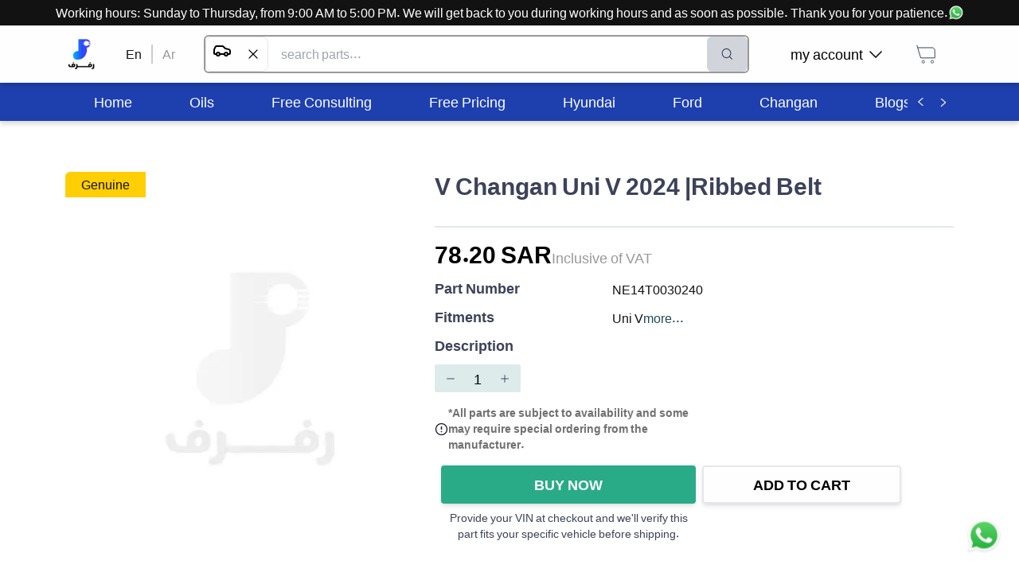

--- FILE ---
content_type: text/html; charset=utf-8
request_url: https://rafraf.com/en/parts/all/product/v-ribbed-belt-ne14t0030240
body_size: 35050
content:
<!DOCTYPE html><html dir="ltr" lang="en"><head><meta charSet="utf-8"/><meta name="viewport" content="width=device-width, initial-scale=1.0"/><meta name="robots" content="index, follow"/><meta http-equiv="X-Robots-Tag" content="index, follow, max-image-preview:large, max-snippet:-1, max-video-preview:-1"/><meta name="description" content="V-Ribbed Belt - Cars - توصيل سريع لجميع أنحاء المملكة العربية السعودية"/><meta name="keywords" content="V-Ribbed Belt - Cars"/><title>RAFRAF - V-Ribbed Belt NE14T0030240</title><link rel="canonical" href="https://rafraf.com/en/parts/all/product/v-ribbed-belt-ne14t0030240"/><link rel="alternate" hrefLang="ar" href="https://rafraf.com/ar/parts/all/product/v-ribbed-belt-ne14t0030240"/><link rel="alternate" hrefLang="en" href="https://rafraf.com/en/parts/all/product/v-ribbed-belt-ne14t0030240"/><link rel="alternate" hrefLang="x-default" href="https://rafraf.com/ar/parts/all/product/v-ribbed-belt-ne14t0030240"/><meta property="og:title" content="RAFRAF - V-Ribbed Belt NE14T0030240"/><meta property="og:description" content="V-Ribbed Belt - Cars - توصيل سريع لجميع أنحاء المملكة العربية السعودية"/><meta property="og:url" content="https://rafraf.com/en/parts/all/product/v-ribbed-belt-ne14t0030240"/><meta property="og:type" content="product"/><meta property="og:image" content="https://s3.me-south-1.amazonaws.com/images.rafraf.com/PartsPictures/Changan شانجان/NE14T0030240/سير مكينة شانجان.png"/><meta property="og:image:width" content="800"/><meta property="og:image:height" content="600"/><meta property="og:image:alt" content="V-Ribbed Belt"/><meta property="product:price:amount" content="78.200001"/><meta property="product:price:currency" content="SAR"/><meta property="product:availability" content="in stock"/><meta property="product:brand" content="Generic"/><meta property="product:condition" content="new"/><meta name="twitter:card" content="summary_large_image"/><meta name="twitter:title" content="RAFRAF - V-Ribbed Belt NE14T0030240"/><meta name="twitter:description" content="V-Ribbed Belt - Cars - توصيل سريع لجميع أنحاء المملكة العربية السعودية"/><meta name="twitter:image" content="https://s3.me-south-1.amazonaws.com/images.rafraf.com/PartsPictures/Changan شانجان/NE14T0030240/سير مكينة شانجان.png"/><meta name="twitter:label1" content="Price"/><meta name="twitter:data1" content="78.200001 SAR"/><meta name="twitter:label2" content="Availability"/><meta name="twitter:data2" content="In Stock"/><script type="application/ld+json">{"@context":"https://schema.org","@type":"Product","name":"V-Ribbed Belt","description":"","image":["https://s3.me-south-1.amazonaws.com/images.rafraf.com/PartsPictures/Changan شانجان/NE14T0030240/سير مكينة شانجان.png"],"sku":"NE14T0030240","mpn":null,"brand":{"@type":"Brand","name":"Generic"},"offers":{"@type":"Offer","url":"https://rafraf.com/en/parts/all/product/v-ribbed-belt-ne14t0030240","priceCurrency":"SAR","price":78.200001,"availability":"https://schema.org/InStock","seller":{"@id":"https://rafraf.com/#organization"}},"aggregateRating":{"@type":"AggregateRating","ratingValue":0,"reviewCount":0},"category":"Cars > Parts > Engine > Engine > Changan > Uni V > 2024 > NoEngine","manufacturer":{"@type":"Organization","name":"Generic"}}</script><script type="application/ld+json">{"@context":"https://schema.org","@type":"BreadcrumbList","itemListElement":[{"@type":"ListItem","position":1,"name":"Home","item":"https://rafraf.com/en"},{"@type":"ListItem","position":2,"name":"Cars","item":"https://rafraf.com/en/parts/3"},{"@type":"ListItem","position":3,"name":"Parts","item":"https://rafraf.com/en/parts/4"},{"@type":"ListItem","position":4,"name":"Engine","item":"https://rafraf.com/en/parts/7424"},{"@type":"ListItem","position":5,"name":"Engine","item":"https://rafraf.com/en/parts/7426"},{"@type":"ListItem","position":6,"name":"Changan","item":"https://rafraf.com/en/parts/18427"},{"@type":"ListItem","position":7,"name":"Uni V","item":"https://rafraf.com/en/parts/21257"},{"@type":"ListItem","position":8,"name":"2024","item":"https://rafraf.com/en/parts/21260"},{"@type":"ListItem","position":9,"name":"NoEngine","item":"https://rafraf.com/en/parts/21261"},{"@type":"ListItem","position":10,"name":"V-Ribbed Belt","item":"https://rafraf.com/en/parts/all/product/v-ribbed-belt-ne14t0030240"}]}</script><meta name="next-head-count" content="34"/><script>(function(w,d,s,l,i){w[l]=w[l]||[];w[l].push({'gtm.start': new
            Date().getTime(),event:'gtm.js'});var f=d.getElementsByTagName(s)[0],
            j=d.createElement(s),dl=l!='dataLayer'?'&l='+l:'';j.async=true;j.src=
            'https://www.googletagmanager.com/gtm.js?id='+i+dl;f.parentNode.insertBefore(j,f);
            })(window,document,'script','dataLayer','GTM-TBG77DG6');
            </script><meta http-equiv="Content-Security-Policy" content="upgrade-insecure-requests"/><link rel="preconnect" href="https://fonts.googleapis.com"/><link rel="preconnect" href="https://s3.me-south-1.amazonaws.com"/><link rel="preconnect" href="https://images.rafraf.com"/><link rel="preconnect" href="https://api.rafraf.com"/><script>
                // Override removeChild to handle React DOM conflicts with SEO extensions
                const originalRemoveChild = Node.prototype.removeChild;
                Node.prototype.removeChild = function(child) {
                  try {
                    const isElement = child && child.nodeType === Node.ELEMENT_NODE;

                    // Protect GTM noscript element
                    if (isElement && (child.id === 'gtm-noscript' || child.getAttribute('data-gtm') === 'true')) {
                      return child;
                    }

                    return originalRemoveChild.call(this, child);
                  } catch (error) {
                    if (error.message.includes('not a child of this node')) {
                      const isElement = child && child.nodeType === Node.ELEMENT_NODE;
                      const isReactUnmount = error.stack && error.stack.includes('react-dom');
                      const isNoscriptInSpan = this.nodeName === 'SPAN' && child.nodeName === 'NOSCRIPT';

                      // Handle React unmounting conflicts gracefully
                      if (isReactUnmount && isNoscriptInSpan) {
                        return child;
                      }

                      // Handle GTM element protection
                      if (isElement && (child.id === 'gtm-noscript' || child.getAttribute('data-gtm') === 'true')) {
                        return child;
                      }

                      // For other cases, check if child is actually in parent
                      if (Array.from(this.children).includes(child)) {
                        return originalRemoveChild.call(this, child);
                      } else {
                        return child;
                      }
                    }
                    throw error;
                  }
                };

                // Override React's DOM operations to prevent conflicts
                const originalAppendChild = Node.prototype.appendChild;
                const originalInsertBefore = Node.prototype.insertBefore;

                Node.prototype.appendChild = function(child) {
                  try {
                    return originalAppendChild.call(this, child);
                  } catch (error) {
                    if (error.message.includes('not a child of this node')) {
                      return child;
                    }
                    throw error;
                  }
                };

                Node.prototype.insertBefore = function(newNode, referenceNode) {
                  try {
                    return originalInsertBefore.call(this, newNode, referenceNode);
                  } catch (error) {
                    if (error.message.includes('not a child of this node')) {
                      return newNode;
                    }
                    throw error;
                  }
                };
              </script><link rel="preload" href="/_next/static/css/b9761b845b56aeac.css" as="style"/><link rel="stylesheet" href="/_next/static/css/b9761b845b56aeac.css" data-n-g=""/><link rel="preload" href="/_next/static/css/20230c851d68d07e.css" as="style"/><link rel="stylesheet" href="/_next/static/css/20230c851d68d07e.css" data-n-p=""/><noscript data-n-css=""></noscript><script defer="" nomodule="" src="/_next/static/chunks/polyfills-c67a75d1b6f99dc8.js"></script><script src="/_next/static/chunks/webpack-f2ac95715f151876.js" defer=""></script><script src="/_next/static/chunks/framework-306712b450e19c16.js" defer=""></script><script src="/_next/static/chunks/main-5bbe57aa1636b4a2.js" defer=""></script><script src="/_next/static/chunks/pages/_app-61ff27885e5fe045.js" defer=""></script><script src="/_next/static/chunks/8-74811972c7b5d1ae.js" defer=""></script><script src="/_next/static/chunks/6464-db731cad288036a5.js" defer=""></script><script src="/_next/static/chunks/6415-2b234413501b0fc0.js" defer=""></script><script src="/_next/static/chunks/pages/parts/%5Bcategories%5D/product/%5BpartSlug%5D-a37a6be1530cb6b7.js" defer=""></script><script src="/_next/static/I0p9D1WBBASk7RfQmBa6i/_buildManifest.js" defer=""></script><script src="/_next/static/I0p9D1WBBASk7RfQmBa6i/_ssgManifest.js" defer=""></script></head><body style="overflow-x:hidden"><noscript id="gtm-noscript" data-gtm="true"><iframe src="https://www.googletagmanager.com/ns.html?id=GTM-TBG77DG6" height="0" width="0" style="display:none;visibility:hidden"></iframe></noscript><div id="__next" data-reactroot=""><div style="position:fixed;z-index:9999;top:16px;left:16px;right:16px;bottom:16px;pointer-events:none"></div><div style="background-color:#FFFFFF"><div class="fixed bottom-3 right-3 h-16 w-16 p-2" style="z-index:1000000"><a class="hover:underline cursor-pointer" href="https://wa.me/966536722255" target="_blank" title="تواصل على الواتسآب"><div class="relative w-full h-full animate-bounce"><span style="box-sizing:border-box;display:block;overflow:hidden;width:initial;height:initial;background:none;opacity:1;border:0;margin:0;padding:0;position:absolute;top:0;left:0;bottom:0;right:0"><img alt="تواصل معنا عبر الواتساب - رفرف" title="تواصل معنا عبر الواتساب للحصول على المساعدة" src="[data-uri]" decoding="async" data-nimg="fill" style="position:absolute;top:0;left:0;bottom:0;right:0;box-sizing:border-box;padding:0;border:none;margin:auto;display:block;width:0;height:0;min-width:100%;max-width:100%;min-height:100%;max-height:100%"/><noscript><img alt="تواصل معنا عبر الواتساب - رفرف" title="تواصل معنا عبر الواتساب للحصول على المساعدة" sizes="100vw" srcSet="/_next/image?url=%2Fimages%2Fwhatsapp.webp&amp;w=640&amp;q=75 640w, /_next/image?url=%2Fimages%2Fwhatsapp.webp&amp;w=768&amp;q=75 768w, /_next/image?url=%2Fimages%2Fwhatsapp.webp&amp;w=1024&amp;q=75 1024w, /_next/image?url=%2Fimages%2Fwhatsapp.webp&amp;w=1280&amp;q=75 1280w, /_next/image?url=%2Fimages%2Fwhatsapp.webp&amp;w=1600&amp;q=75 1600w" src="/_next/image?url=%2Fimages%2Fwhatsapp.webp&amp;w=1600&amp;q=75" decoding="async" data-nimg="fill" style="position:absolute;top:0;left:0;bottom:0;right:0;box-sizing:border-box;padding:0;border:none;margin:auto;display:block;width:0;height:0;min-width:100%;max-width:100%;min-height:100%;max-height:100%" loading="lazy"/></noscript></span></div></a></div><div class="w-full" style="height:88px"></div><div class="bg-white fixed top-0 right-0 left-0 " style="box-shadow:0px 4px 6px rgba(0, 0, 0, 0.15);z-index:1000000"><div class="bg-black text-white p-2 md:p-1 text-center "><a class="hover:underline cursor-pointer" target="_blank" href="https://wa.me/966536722255" title="تواصل على الواتسآب"><div class="inline-flex items-center h-full md:block"><div class="md:hidden overflow-hidden whitespace-nowrap"><div class="inline-flex items-center animate-marquee-ltr">Working hours: Sunday to Thursday, from 9:00 AM to 5:00 PM. We will get back to you during working hours and as soon as possible. Thank you for your patience.<div class="flex gap-1 px-1 relative w-5 h-5 ml-2"><span style="box-sizing:border-box;display:block;overflow:hidden;width:initial;height:initial;background:none;opacity:1;border:0;margin:0;padding:0;position:absolute;top:0;left:0;bottom:0;right:0"><img alt="تواصل معنا عبر الواتساب - رفرف" title="تواصل معنا عبر الواتساب للحصول على المساعدة" src="[data-uri]" decoding="async" data-nimg="fill" class="w-5" style="position:absolute;top:0;left:0;bottom:0;right:0;box-sizing:border-box;padding:0;border:none;margin:auto;display:block;width:0;height:0;min-width:100%;max-width:100%;min-height:100%;max-height:100%"/><noscript><img alt="تواصل معنا عبر الواتساب - رفرف" title="تواصل معنا عبر الواتساب للحصول على المساعدة" sizes="100vw" srcSet="/_next/image?url=%2Fimages%2Fwhatsapp.webp&amp;w=640&amp;q=75 640w, /_next/image?url=%2Fimages%2Fwhatsapp.webp&amp;w=768&amp;q=75 768w, /_next/image?url=%2Fimages%2Fwhatsapp.webp&amp;w=1024&amp;q=75 1024w, /_next/image?url=%2Fimages%2Fwhatsapp.webp&amp;w=1280&amp;q=75 1280w, /_next/image?url=%2Fimages%2Fwhatsapp.webp&amp;w=1600&amp;q=75 1600w" src="/_next/image?url=%2Fimages%2Fwhatsapp.webp&amp;w=1600&amp;q=75" decoding="async" data-nimg="fill" style="position:absolute;top:0;left:0;bottom:0;right:0;box-sizing:border-box;padding:0;border:none;margin:auto;display:block;width:0;height:0;min-width:100%;max-width:100%;min-height:100%;max-height:100%" class="w-5" loading="lazy"/></noscript></span></div></div></div><div class="hidden md:inline-flex items-center h-full">Working hours: Sunday to Thursday, from 9:00 AM to 5:00 PM. We will get back to you during working hours and as soon as possible. Thank you for your patience.<div class="flex gap-1 px-1 relative w-5 h-5"><span style="box-sizing:border-box;display:block;overflow:hidden;width:initial;height:initial;background:none;opacity:1;border:0;margin:0;padding:0;position:absolute;top:0;left:0;bottom:0;right:0"><img alt="تواصل معنا عبر الواتساب - رفرف" title="تواصل معنا عبر الواتساب للحصول على المساعدة" src="[data-uri]" decoding="async" data-nimg="fill" class="w-5" style="position:absolute;top:0;left:0;bottom:0;right:0;box-sizing:border-box;padding:0;border:none;margin:auto;display:block;width:0;height:0;min-width:100%;max-width:100%;min-height:100%;max-height:100%"/><noscript><img alt="تواصل معنا عبر الواتساب - رفرف" title="تواصل معنا عبر الواتساب للحصول على المساعدة" sizes="100vw" srcSet="/_next/image?url=%2Fimages%2Fwhatsapp.webp&amp;w=640&amp;q=75 640w, /_next/image?url=%2Fimages%2Fwhatsapp.webp&amp;w=768&amp;q=75 768w, /_next/image?url=%2Fimages%2Fwhatsapp.webp&amp;w=1024&amp;q=75 1024w, /_next/image?url=%2Fimages%2Fwhatsapp.webp&amp;w=1280&amp;q=75 1280w, /_next/image?url=%2Fimages%2Fwhatsapp.webp&amp;w=1600&amp;q=75 1600w" src="/_next/image?url=%2Fimages%2Fwhatsapp.webp&amp;w=1600&amp;q=75" decoding="async" data-nimg="fill" style="position:absolute;top:0;left:0;bottom:0;right:0;box-sizing:border-box;padding:0;border:none;margin:auto;display:block;width:0;height:0;min-width:100%;max-width:100%;min-height:100%;max-height:100%" class="w-5" loading="lazy"/></noscript></span></div></div></div></a></div><div class="Container_container__ABR5i"><div class="h-16 flex items-center gap-3  md:h-12"><div class="cursor-pointer block md:hidden"><svg width="24" height="18" viewBox="0 0 24 18" fill="none" xmlns="http://www.w3.org/2000/svg"><path d="M1.41016 9.44141H22.5866M1.41016 1.94141H22.5866M1.41016 16.9414H22.5866" stroke="#121212" stroke-width="1.9" stroke-linecap="round" stroke-linejoin="round"></path></svg></div><a href="/en"><div class="relative flex items-center justify-center md:h-24 md:w-10 h-9 w-9"><div class="hidden lg:block relative w-10 h-10"><span style="box-sizing:border-box;display:block;overflow:hidden;width:initial;height:initial;background:none;opacity:1;border:0;margin:0;padding:0;position:absolute;top:0;left:0;bottom:0;right:0"><img alt="شعار رفرف - متجر قطع غيار السيارات" title="رفرف - متجر قطع غيار السيارات الأفضل في السعودية" src="[data-uri]" decoding="async" data-nimg="fill" class="object-contain" style="position:absolute;top:0;left:0;bottom:0;right:0;box-sizing:border-box;padding:0;border:none;margin:auto;display:block;width:0;height:0;min-width:100%;max-width:100%;min-height:100%;max-height:100%"/><noscript><img alt="شعار رفرف - متجر قطع غيار السيارات" title="رفرف - متجر قطع غيار السيارات الأفضل في السعودية" sizes="100vw" srcSet="/_next/image?url=%2Flogo%2Frafraf.webp&amp;w=640&amp;q=75 640w, /_next/image?url=%2Flogo%2Frafraf.webp&amp;w=768&amp;q=75 768w, /_next/image?url=%2Flogo%2Frafraf.webp&amp;w=1024&amp;q=75 1024w, /_next/image?url=%2Flogo%2Frafraf.webp&amp;w=1280&amp;q=75 1280w, /_next/image?url=%2Flogo%2Frafraf.webp&amp;w=1600&amp;q=75 1600w" src="/_next/image?url=%2Flogo%2Frafraf.webp&amp;w=1600&amp;q=75" decoding="async" data-nimg="fill" style="position:absolute;top:0;left:0;bottom:0;right:0;box-sizing:border-box;padding:0;border:none;margin:auto;display:block;width:0;height:0;min-width:100%;max-width:100%;min-height:100%;max-height:100%" class="object-contain" loading="lazy"/></noscript></span></div><div class="block lg:hidden relative w-8 h-8"><span style="box-sizing:border-box;display:inline-block;overflow:hidden;width:initial;height:initial;background:none;opacity:1;border:0;margin:0;padding:0;position:relative;max-width:100%"><span style="box-sizing:border-box;display:block;width:initial;height:initial;background:none;opacity:1;border:0;margin:0;padding:0;max-width:100%"><img style="display:block;max-width:100%;width:initial;height:initial;background:none;opacity:1;border:0;margin:0;padding:0" alt="" aria-hidden="true" src="data:image/svg+xml,%3csvg%20xmlns=%27http://www.w3.org/2000/svg%27%20version=%271.1%27%20width=%2732%27%20height=%2732%27/%3e"/></span><img alt="شعار رفرف الصغير - متجر قطع غيار السيارات" title="رفرف - متجر قطع غيار السيارات الأفضل في السعودية" src="[data-uri]" decoding="async" data-nimg="intrinsic" class="object-contain" style="position:absolute;top:0;left:0;bottom:0;right:0;box-sizing:border-box;padding:0;border:none;margin:auto;display:block;width:0;height:0;min-width:100%;max-width:100%;min-height:100%;max-height:100%"/><noscript><img alt="شعار رفرف الصغير - متجر قطع غيار السيارات" title="رفرف - متجر قطع غيار السيارات الأفضل في السعودية" srcSet="/_next/image?url=%2Flogo%2Frafraf-small.webp&amp;w=32&amp;q=75 1x, /_next/image?url=%2Flogo%2Frafraf-small.webp&amp;w=64&amp;q=75 2x" src="/_next/image?url=%2Flogo%2Frafraf-small.webp&amp;w=64&amp;q=75" decoding="async" data-nimg="intrinsic" style="position:absolute;top:0;left:0;bottom:0;right:0;box-sizing:border-box;padding:0;border:none;margin:auto;display:block;width:0;height:0;min-width:100%;max-width:100%;min-height:100%;max-height:100%" class="object-contain" loading="lazy"/></noscript></span></div></div></a><div class="hidden md:block"><div class="flex mx-6"><a href="/en/parts/all/product/v-ribbed-belt-ne14t0030240"><a class="hover:underline cursor-pointer mx-3 text-black">En</a></a><div class="bg-grey block" style="width:2px"></div><a href="/parts/all/product/v-ribbed-belt-ne14t0030240"><a class="hover:underline cursor-pointer mx-3 text-darkgrey">Ar</a></a></div></div><div class="relative md:border-2 border-2 md:h-12 h-9 md:border-darkgrey border-gray rounded-md flex flex-grow flex"><input type="text" class="px-2 md:px-4 py-1 text-sm md:text-base w-full focus:outline-none rounded-md" placeholder="search parts..." value=""/><button disabled="" class="flex items-center justify-center rounded-md px-2 md:px-4 transition-all
                    bg-gray-300 text-gray-500 cursor-not-allowed" title="Search"><button><img src="[data-uri]" alt="البحث في رفرف" title="البحث في رفرف" width="24" height="24"/></button></button></div><div class="hidden justify-center"><a class="hover:underline cursor-pointer" target="_blank" href="https://wa.me/966536722255" title="تواصل على الواتسآب"><div class=" flex items-center justify-center gap-2"><div>Secure Checkout | For assistance</div><div class="relative w-6 h-6"><span style="box-sizing:border-box;display:block;overflow:hidden;width:initial;height:initial;background:none;opacity:1;border:0;margin:0;padding:0;position:absolute;top:0;left:0;bottom:0;right:0"><img alt="تواصل معنا عبر الواتساب - رفرف" title="تواصل معنا عبر الواتساب للحصول على المساعدة" src="[data-uri]" decoding="async" data-nimg="fill" class="" style="position:absolute;top:0;left:0;bottom:0;right:0;box-sizing:border-box;padding:0;border:none;margin:auto;display:block;width:0;height:0;min-width:100%;max-width:100%;min-height:100%;max-height:100%"/><noscript><img alt="تواصل معنا عبر الواتساب - رفرف" title="تواصل معنا عبر الواتساب للحصول على المساعدة" sizes="100vw" srcSet="/_next/image?url=%2Fimages%2Fwhatsapp.webp&amp;w=640&amp;q=75 640w, /_next/image?url=%2Fimages%2Fwhatsapp.webp&amp;w=768&amp;q=75 768w, /_next/image?url=%2Fimages%2Fwhatsapp.webp&amp;w=1024&amp;q=75 1024w, /_next/image?url=%2Fimages%2Fwhatsapp.webp&amp;w=1280&amp;q=75 1280w, /_next/image?url=%2Fimages%2Fwhatsapp.webp&amp;w=1600&amp;q=75 1600w" src="/_next/image?url=%2Fimages%2Fwhatsapp.webp&amp;w=1600&amp;q=75" decoding="async" data-nimg="fill" style="position:absolute;top:0;left:0;bottom:0;right:0;box-sizing:border-box;padding:0;border:none;margin:auto;display:block;width:0;height:0;min-width:100%;max-width:100%;min-height:100%;max-height:100%" class="" loading="lazy"/></noscript></span></div></div></a></div><div class="md:ml-6"><nav><ul class="flex justify-between"><li class="hidden md:flex relative rounded-lg mx-2 p-3 cursor-pointer hover:bg-blue-op-20 items-center"><div class="flex justify-between items-center"><p class="font-normal text-lg leading-5 mx-2">my account</p><img src="[data-uri]" alt="سهم أسفل - رفرف" title="سهم أسفل من رفرف" width="16" height="15" class="transform rotate-0"/></div></li><li class="rounded-lg mx-0 md:mx-2 p-3 hover:bg-blue-op-20 cursor-pointer"><a href="/en/cart"><div><svg width="30" height="30" viewBox="0 0 30 30" fill="none" xmlns="http://www.w3.org/2000/svg" style="transform:scale(1);margin:0px" class=""><path d="M3.75 3.75L4.71429 6.96429M4.71429 6.96429L8.57143 19.8214H26.25V10.1786C26.25 8.40337 24.8109 6.96429 23.0357 6.96429H4.71429ZM23.0357 26.25C22.1481 26.25 21.4286 25.5305 21.4286 24.6429C21.4286 23.7553 22.1481 23.0357 23.0357 23.0357C23.9233 23.0357 24.6429 23.7553 24.6429 24.6429C24.6429 25.5305 23.9233 26.25 23.0357 26.25ZM10.1786 24.6429C10.1786 23.7553 10.8981 23.0357 11.7857 23.0357C12.6733 23.0357 13.3929 23.7553 13.3929 24.6429C13.3929 25.5305 12.6733 26.25 11.7857 26.25C10.8981 26.25 10.1786 25.5305 10.1786 24.6429Z" stroke="#3C425A"></path></svg></div></a></li></ul></nav></div></div></div></div><nav class="bg-blue-800 hidden mt-6 md:block" style="box-shadow:0px 4px 6px rgba(0, 0, 0, 0.15)"><div class="Container_container__ABR5i"><div class="flex bg-blue-800"><ul class="flex whitespace-nowrap overflow-scroll categories HScrollable_noScrollbar__GCZ7g h-12" style="scroll-behavior:smooth"><li class="text-white h-full flex justify-center items-center px-9 hover:bg-white hover:text-black cursor-pointer"><a href="/en" rel="noopener noreferrer"><p class="font-normal text-lg leading-5">Home</p></a></li><li class="text-white h-full flex justify-center items-center px-9 hover:bg-white hover:text-black cursor-pointer"><a href="/en/parts/7442" rel="noopener noreferrer"><p class="font-normal text-lg leading-5">Oils</p></a></li><li class="text-white h-full flex justify-center items-center px-9 hover:bg-white hover:text-black cursor-pointer"><a href="https://wa.me/send?phone=966536722255&amp;text=I would like to ask about the free consultation" rel="noopener noreferrer"><p class="font-normal text-lg leading-5">Free Consulting</p></a></li><li class="text-white h-full flex justify-center items-center px-9 hover:bg-white hover:text-black cursor-pointer"><a href="https://wa.me/send?phone=966536722255&amp;text=I would like to know the cost of..." rel="noopener noreferrer"><p class="font-normal text-lg leading-5">Free Pricing</p></a></li><li class="text-white h-full flex justify-center items-center px-9 hover:bg-white hover:text-black cursor-pointer"><a href="/en/cars/hyundai" rel="noopener noreferrer"><p class="font-normal text-lg leading-5">Hyundai</p></a></li><li class="text-white h-full flex justify-center items-center px-9 hover:bg-white hover:text-black cursor-pointer"><a href="/en/cars/ford" rel="noopener noreferrer"><p class="font-normal text-lg leading-5">Ford</p></a></li><li class="text-white h-full flex justify-center items-center px-9 hover:bg-white hover:text-black cursor-pointer"><a href="/en/cars/changan" rel="noopener noreferrer"><p class="font-normal text-lg leading-5">Changan</p></a></li><li class="text-white h-full flex justify-center items-center px-9 hover:bg-white hover:text-black cursor-pointer"><a href="/en/blog" rel="noopener noreferrer"><p class="font-normal text-lg leading-5">Blogs</p></a></li><li class="text-white h-full flex justify-center items-center px-9 hover:bg-white hover:text-black cursor-pointer"><a href="https://wa.me/send?phone=966536722255&amp;text=I would like to ask about b2b offerings!" rel="noopener noreferrer"><p class="font-normal text-lg leading-5">Corporate Inquiries</p></a></li><li class="text-white h-full flex justify-center items-center px-9 hover:bg-white hover:text-black cursor-pointer"><a href="https://wa.me/send?phone=966536722255&amp;text=I&#x27;m asking about ..." rel="noopener noreferrer"><p class="font-normal text-lg leading-5">Contact Us</p></a></li></ul><button class="shadow-md rounded flex justify-center items-center font-bold text-lg leading-5 uppercase text-center transition-all bg-blue-800 text-white hover:bg-blue-800-dark active:bg-blue-800-darker shadow-none px-2 bg-blue-800" type="button" style="margin-left:3px"><img src="[data-uri]" alt="سهم يسار - رفرف" title="سهم يسار من رفرف" width="16" height="15" class="transform rotate-90"/></button><button class="shadow-md rounded flex justify-center items-center font-bold text-lg leading-5 uppercase text-center transition-all bg-blue-800 text-white hover:bg-blue-800-dark active:bg-blue-800-darker shadow-none px-2 bg-blue-800" type="button"><img src="[data-uri]" alt="سهم يمين - رفرف" title="سهم يمين من رفرف" width="16" height="15" class="transform -rotate-90"/></button></div></div></nav><main class="fit min-height"><div class="Container_container__ABR5i my-16"><div class="flex gap-6 flex-col md:flex-row"><div class="block md:hidden"><h3 class="font-bold text-3xl text-blue">
        V Changan Uni V 2024 |Ribbed Belt
      </h3></div><div><div class="px-5 py-1 z-50 max-w-min capitalize rounded-tl-md bg-yellow text-black">Genuine</div><div class="relative" style="height:464px;width:90vw"><span style="box-sizing:border-box;display:block;overflow:hidden;width:initial;height:initial;background:none;opacity:1;border:0;margin:0;padding:0;position:absolute;top:0;left:0;bottom:0;right:0"><img alt="V-Ribbed Belt - قطع غيار  من رفرف" title="V-Ribbed Belt - قطع غيار أصلية من رفرف" src="[data-uri]" decoding="async" data-nimg="fill" style="position:absolute;top:0;left:0;bottom:0;right:0;box-sizing:border-box;padding:0;border:none;margin:auto;display:block;width:0;height:0;min-width:100%;max-width:100%;min-height:100%;max-height:100%;object-fit:scale-down"/><noscript><img alt="V-Ribbed Belt - قطع غيار  من رفرف" title="V-Ribbed Belt - قطع غيار أصلية من رفرف" sizes="100vw" srcSet="/_next/image?url=https%3A%2F%2Fs3.me-south-1.amazonaws.com%2Fimages.rafraf.com%2FPartsPictures%2FChangan%20%D8%B4%D8%A7%D9%86%D8%AC%D8%A7%D9%86%2FNE14T0030240%2F%D8%B3%D9%8A%D8%B1%20%D9%85%D9%83%D9%8A%D9%86%D8%A9%20%D8%B4%D8%A7%D9%86%D8%AC%D8%A7%D9%86.png&amp;w=640&amp;q=75 640w, /_next/image?url=https%3A%2F%2Fs3.me-south-1.amazonaws.com%2Fimages.rafraf.com%2FPartsPictures%2FChangan%20%D8%B4%D8%A7%D9%86%D8%AC%D8%A7%D9%86%2FNE14T0030240%2F%D8%B3%D9%8A%D8%B1%20%D9%85%D9%83%D9%8A%D9%86%D8%A9%20%D8%B4%D8%A7%D9%86%D8%AC%D8%A7%D9%86.png&amp;w=768&amp;q=75 768w, /_next/image?url=https%3A%2F%2Fs3.me-south-1.amazonaws.com%2Fimages.rafraf.com%2FPartsPictures%2FChangan%20%D8%B4%D8%A7%D9%86%D8%AC%D8%A7%D9%86%2FNE14T0030240%2F%D8%B3%D9%8A%D8%B1%20%D9%85%D9%83%D9%8A%D9%86%D8%A9%20%D8%B4%D8%A7%D9%86%D8%AC%D8%A7%D9%86.png&amp;w=1024&amp;q=75 1024w, /_next/image?url=https%3A%2F%2Fs3.me-south-1.amazonaws.com%2Fimages.rafraf.com%2FPartsPictures%2FChangan%20%D8%B4%D8%A7%D9%86%D8%AC%D8%A7%D9%86%2FNE14T0030240%2F%D8%B3%D9%8A%D8%B1%20%D9%85%D9%83%D9%8A%D9%86%D8%A9%20%D8%B4%D8%A7%D9%86%D8%AC%D8%A7%D9%86.png&amp;w=1280&amp;q=75 1280w, /_next/image?url=https%3A%2F%2Fs3.me-south-1.amazonaws.com%2Fimages.rafraf.com%2FPartsPictures%2FChangan%20%D8%B4%D8%A7%D9%86%D8%AC%D8%A7%D9%86%2FNE14T0030240%2F%D8%B3%D9%8A%D8%B1%20%D9%85%D9%83%D9%8A%D9%86%D8%A9%20%D8%B4%D8%A7%D9%86%D8%AC%D8%A7%D9%86.png&amp;w=1600&amp;q=75 1600w" src="/_next/image?url=https%3A%2F%2Fs3.me-south-1.amazonaws.com%2Fimages.rafraf.com%2FPartsPictures%2FChangan%20%D8%B4%D8%A7%D9%86%D8%AC%D8%A7%D9%86%2FNE14T0030240%2F%D8%B3%D9%8A%D8%B1%20%D9%85%D9%83%D9%8A%D9%86%D8%A9%20%D8%B4%D8%A7%D9%86%D8%AC%D8%A7%D9%86.png&amp;w=1600&amp;q=75" decoding="async" data-nimg="fill" style="position:absolute;top:0;left:0;bottom:0;right:0;box-sizing:border-box;padding:0;border:none;margin:auto;display:block;width:0;height:0;min-width:100%;max-width:100%;min-height:100%;max-height:100%;object-fit:scale-down" loading="lazy"/></noscript></span></div></div><div class="flex-grow"><div class="hidden md:block"><h3 class="font-bold text-3xl text-blue">
        V Changan Uni V 2024 |Ribbed Belt
      </h3><div class="my-4 pb-4 border-b-2 flex items-center gap-4"></div></div><div class="flex gap-3 items-baseline"><h3 class="font-bold text-3xl">78.20<!-- --> <!-- -->SAR</h3><p class="font-normal text-lg leading-5 text-darkgrey line-through"> </p><p class="font-normal text-lg leading-5 text-darkgrey">Inclusive of VAT</p></div><div class="grid grid-cols-3 gap-4 pt-4"><label class="capitalize text-xs leading-4 font-bold text-blue text-lg">Part Number</label><p class="font-normal text-black leading-5 col-span-2">NE14T0030240</p><label class="capitalize text-xs leading-4 font-bold text-blue text-lg">Fitments</label><p class="font-normal text-black leading-5 col-span-2 flex gap-3"><span>Uni V</span> <span class="hover:underline text-light-blue-darker cursor-pointer">more...</span></p><label class="capitalize text-xs leading-4 font-bold text-blue text-lg">Description</label><p class="font-normal text-black leading-5 col-span-2"></p></div><div class="my-4"><div class="bg-light rounded-sm flex justify-around items-center " style="height:35px;width:108px"><span class="cursor-pointer"><svg width="24" height="24" viewBox="0 0 24 24" fill="none" color="#3C425A" style="transform:scale(0.625)"><path d="M5 12H19" stroke="currentColor" stroke-width="1.5" stroke-linecap="round" stroke-linejoin="round"></path></svg></span><span class="text-lg leading-5">1</span><span class="cursor-pointer"><svg width="24" height="24" viewBox="0 0 24 24" fill="none" style="transform:scale(0.625)"><path d="M12 5V19" stroke="#3C425A" stroke-width="1.5" stroke-linecap="round" stroke-linejoin="round"></path><path d="M5 12H19" stroke="#3C425A" stroke-width="1.5" stroke-linecap="round" stroke-linejoin="round"></path></svg></span></div></div><div class="flex items-center gap-2 my-4"><svg width="17" height="17" viewBox="0 0 17 17" fill="none" xmlns="http://www.w3.org/2000/svg"><path d="M9.15 11.5V10.85H7.85V11.5H9.15ZM7.85 11.51V12.16H9.15V11.51H7.85ZM7.85 5V9H9.15V5H7.85ZM7.85 11.5V11.51H9.15V11.5H7.85ZM8.5 14.85C4.99299 14.85 2.15 12.007 2.15 8.5H0.85C0.85 12.725 4.27502 16.15 8.5 16.15V14.85ZM14.85 8.5C14.85 12.007 12.007 14.85 8.5 14.85V16.15C12.725 16.15 16.15 12.725 16.15 8.5H14.85ZM8.5 2.15C12.007 2.15 14.85 4.99299 14.85 8.5H16.15C16.15 4.27502 12.725 0.85 8.5 0.85V2.15ZM8.5 0.85C4.27502 0.85 0.85 4.27502 0.85 8.5H2.15C2.15 4.99299 4.99299 2.15 8.5 2.15V0.85Z" fill="#1D1929"></path></svg><p class="font-normal text-black leading-5" style="color:#717171;max-width:320px;font-size:14px;font-weight:800">*<!-- -->All parts are subject to availability and some may require special ordering from the manufacturer.</p></div><div class="flex justify-start gap-8"><button class="shadow-md rounded flex justify-center items-center font-bold text-lg leading-5 uppercase text-center transition-all bg-blue-800 text-white hover:bg-blue-800-dark active:bg-blue-800-darker buy-now-view p-3 col-span-2 mx-2 w-full" type="button" id="buy-now-view" style="max-width:320px;background-color:#29AB87">Buy Now</button><button class="shadow-md rounded flex justify-center items-center font-bold text-lg leading-5 uppercase text-center transition-all bg-white text-add-blue hover:bg-white-dark active:bg-white-darker add-to-cart-view p-3 border-2 border-add-blue-700 bg-transparent hover:bg-add-blue-op-30 active:bg-add-blue-op-30 w-full" type="button" id="add-to-cart-view" style="max-width:250px">Add to Cart</button></div><div class="flex items-center"><p class="font-normal text-black leading-5 mx-2 mt-2 text-blue text-center" style="max-width:320px;font-size:14px">Provide your VIN at checkout and we&#x27;ll verify this part fits your specific vehicle before shipping.</p></div></div></div><div class="my-16"><div><div class="flex gap-6 flex-nowrap overflow-x-auto"><div class="shadow-lg rounded rounded-b-none w-60 p-4 hover:bg-white text-center text-lg font-bold cursor-pointer transition-all bg-white text-blue">Description</div><div class="shadow-lg rounded rounded-b-none w-60 p-4 hover:bg-white text-center text-lg font-bold cursor-pointer transition-all bg-grey text-darkgrey">Fitments</div></div><div class="bg-white w-full shadow-lg p-11"><div></div><div></div></div></div></div></div></main><footer style="position:relative;bottom:0;width:100%;z-index:1000"><div class="bg-light py-12 "><div class="Container_container__ABR5i"><div class="flex gap-8 md:gap-16 flex-col md:flex-row items-center md:items-start"><div style="max-width:390px"><h4 class="font-bold text-2xl text-black py-6 flex justify-center md:justify-start">About us</h4><p class="font-normal text-black leading-5 subtitle text-blue text-center">Passionate about everything related to auto parts &amp; genuine engine oils, Toyota spare parts, Hyundai spare parts, Ford and Chevrolet spare parts, if you didn&#x27;t find the part or car, contact us on WhatsApp </p><a class="hover:underline cursor-pointer subtitle text-blue block mb-4 font-bold" target="_blank" rel="noopener noreferrer" href="/en/%D8%A7%D9%84%D8%B3%D8%AC%D9%84-%D8%A7%D9%84%D8%AA%D8%AC%D8%A7%D8%B1%D9%8A.pdf">Download Contract</a><div class="flex flex-col justify-center items-center mt-4"><div class="w-full max-w-xl mt-6"><label class="capitalize text-xs leading-4 font-bold block mb-2">E-mail</label><div class="grid grid-cols-10 gap-2"><input type="email" class="col-span-7 p-1 rounded-md border-darkgrey h-11" placeholder="legend@example.com" name="" id=""/><button class="shadow-md rounded flex justify-center items-center font-bold text-lg leading-5 uppercase text-center transition-all bg-blue-800 text-white hover:bg-blue-800-dark active:bg-blue-800-darker col-span-3 shadow-none" type="button" style="background-color:#1D4ED8">Submit</button></div></div></div><div class="flex flex-wrap justify-center items-center gap-2 mt-10"><div class="relative h-8 w-16 p-1 bg-blue-grey rounded flex justify-center items-center shadow"><span style="box-sizing:border-box;display:inline-block;overflow:hidden;width:initial;height:initial;background:none;opacity:1;border:0;margin:0;padding:0;position:relative;max-width:100%"><span style="box-sizing:border-box;display:block;width:initial;height:initial;background:none;opacity:1;border:0;margin:0;padding:0;max-width:100%"><img style="display:block;max-width:100%;width:initial;height:initial;background:none;opacity:1;border:0;margin:0;padding:0" alt="" aria-hidden="true" src="data:image/svg+xml,%3csvg%20xmlns=%27http://www.w3.org/2000/svg%27%20version=%271.1%27%20width=%271024%27%20height=%27314%27/%3e"/></span><img alt="فيزا - رفرف" title="دفع آمن عبر فيزا" src="[data-uri]" decoding="async" data-nimg="intrinsic" style="position:absolute;top:0;left:0;bottom:0;right:0;box-sizing:border-box;padding:0;border:none;margin:auto;display:block;width:0;height:0;min-width:100%;max-width:100%;min-height:100%;max-height:100%"/><noscript><img alt="فيزا - رفرف" title="دفع آمن عبر فيزا" srcSet="/images/brands/visa.svg 1x, /images/brands/visa.svg 2x" src="/images/brands/visa.svg" decoding="async" data-nimg="intrinsic" style="position:absolute;top:0;left:0;bottom:0;right:0;box-sizing:border-box;padding:0;border:none;margin:auto;display:block;width:0;height:0;min-width:100%;max-width:100%;min-height:100%;max-height:100%" loading="lazy"/></noscript></span></div><div class="relative h-8 w-16 p-1 bg-blue-grey rounded flex justify-center items-center shadow"><span style="box-sizing:border-box;display:inline-block;overflow:hidden;width:initial;height:initial;background:none;opacity:1;border:0;margin:0;padding:0;position:relative;max-width:100%"><span style="box-sizing:border-box;display:block;width:initial;height:initial;background:none;opacity:1;border:0;margin:0;padding:0;max-width:100%"><img style="display:block;max-width:100%;width:initial;height:initial;background:none;opacity:1;border:0;margin:0;padding:0" alt="" aria-hidden="true" src="data:image/svg+xml,%3csvg%20xmlns=%27http://www.w3.org/2000/svg%27%20version=%271.1%27%20width=%271024%27%20height=%27314%27/%3e"/></span><img alt="ماستر كارد - رفرف" title="دفع آمن عبر ماستر كارد" src="[data-uri]" decoding="async" data-nimg="intrinsic" style="position:absolute;top:0;left:0;bottom:0;right:0;box-sizing:border-box;padding:0;border:none;margin:auto;display:block;width:0;height:0;min-width:100%;max-width:100%;min-height:100%;max-height:100%"/><noscript><img alt="ماستر كارد - رفرف" title="دفع آمن عبر ماستر كارد" srcSet="/images/brands/master-card.svg 1x, /images/brands/master-card.svg 2x" src="/images/brands/master-card.svg" decoding="async" data-nimg="intrinsic" style="position:absolute;top:0;left:0;bottom:0;right:0;box-sizing:border-box;padding:0;border:none;margin:auto;display:block;width:0;height:0;min-width:100%;max-width:100%;min-height:100%;max-height:100%" loading="lazy"/></noscript></span></div><div class="relative h-8 w-16 p-1 bg-blue-grey rounded flex justify-center items-center shadow"><span style="box-sizing:border-box;display:inline-block;overflow:hidden;width:initial;height:initial;background:none;opacity:1;border:0;margin:0;padding:0;position:relative;max-width:100%"><span style="box-sizing:border-box;display:block;width:initial;height:initial;background:none;opacity:1;border:0;margin:0;padding:0;max-width:100%"><img style="display:block;max-width:100%;width:initial;height:initial;background:none;opacity:1;border:0;margin:0;padding:0" alt="" aria-hidden="true" src="data:image/svg+xml,%3csvg%20xmlns=%27http://www.w3.org/2000/svg%27%20version=%271.1%27%20width=%271024%27%20height=%27314%27/%3e"/></span><img alt="آبل باي - رفرف" title="دفع آمن عبر آبل باي" src="[data-uri]" decoding="async" data-nimg="intrinsic" style="position:absolute;top:0;left:0;bottom:0;right:0;box-sizing:border-box;padding:0;border:none;margin:auto;display:block;width:0;height:0;min-width:100%;max-width:100%;min-height:100%;max-height:100%"/><noscript><img alt="آبل باي - رفرف" title="دفع آمن عبر آبل باي" srcSet="/images/brands/apple-pay.svg 1x, /images/brands/apple-pay.svg 2x" src="/images/brands/apple-pay.svg" decoding="async" data-nimg="intrinsic" style="position:absolute;top:0;left:0;bottom:0;right:0;box-sizing:border-box;padding:0;border:none;margin:auto;display:block;width:0;height:0;min-width:100%;max-width:100%;min-height:100%;max-height:100%" loading="lazy"/></noscript></span></div><div class="relative h-8 w-16 p-1 bg-blue-grey rounded flex justify-center items-center shadow"><span style="box-sizing:border-box;display:inline-block;overflow:hidden;width:initial;height:initial;background:none;opacity:1;border:0;margin:0;padding:0;position:relative;max-width:100%"><span style="box-sizing:border-box;display:block;width:initial;height:initial;background:none;opacity:1;border:0;margin:0;padding:0;max-width:100%"><img style="display:block;max-width:100%;width:initial;height:initial;background:none;opacity:1;border:0;margin:0;padding:0" alt="" aria-hidden="true" src="data:image/svg+xml,%3csvg%20xmlns=%27http://www.w3.org/2000/svg%27%20version=%271.1%27%20width=%271024%27%20height=%27314%27/%3e"/></span><img alt="أرامكس - رفرف" title="شحن آمن عبر أرامكس" src="[data-uri]" decoding="async" data-nimg="intrinsic" style="position:absolute;top:0;left:0;bottom:0;right:0;box-sizing:border-box;padding:0;border:none;margin:auto;display:block;width:0;height:0;min-width:100%;max-width:100%;min-height:100%;max-height:100%"/><noscript><img alt="أرامكس - رفرف" title="شحن آمن عبر أرامكس" srcSet="/images/brands/aramex.svg 1x, /images/brands/aramex.svg 2x" src="/images/brands/aramex.svg" decoding="async" data-nimg="intrinsic" style="position:absolute;top:0;left:0;bottom:0;right:0;box-sizing:border-box;padding:0;border:none;margin:auto;display:block;width:0;height:0;min-width:100%;max-width:100%;min-height:100%;max-height:100%" loading="lazy"/></noscript></span></div><div class="relative h-8 w-16 p-1 bg-blue-grey rounded flex justify-center items-center shadow"><span style="box-sizing:border-box;display:inline-block;overflow:hidden;width:initial;height:initial;background:none;opacity:1;border:0;margin:0;padding:0;position:relative;max-width:100%"><span style="box-sizing:border-box;display:block;width:initial;height:initial;background:none;opacity:1;border:0;margin:0;padding:0;max-width:100%"><img style="display:block;max-width:100%;width:initial;height:initial;background:none;opacity:1;border:0;margin:0;padding:0" alt="" aria-hidden="true" src="data:image/svg+xml,%3csvg%20xmlns=%27http://www.w3.org/2000/svg%27%20version=%271.1%27%20width=%271024%27%20height=%27314%27/%3e"/></span><img alt="مدى - رفرف" title="دفع آمن عبر مدى" src="[data-uri]" decoding="async" data-nimg="intrinsic" style="position:absolute;top:0;left:0;bottom:0;right:0;box-sizing:border-box;padding:0;border:none;margin:auto;display:block;width:0;height:0;min-width:100%;max-width:100%;min-height:100%;max-height:100%"/><noscript><img alt="مدى - رفرف" title="دفع آمن عبر مدى" srcSet="/images/brands/mada.svg 1x, /images/brands/mada.svg 2x" src="/images/brands/mada.svg" decoding="async" data-nimg="intrinsic" style="position:absolute;top:0;left:0;bottom:0;right:0;box-sizing:border-box;padding:0;border:none;margin:auto;display:block;width:0;height:0;min-width:100%;max-width:100%;min-height:100%;max-height:100%" loading="lazy"/></noscript></span></div><div class="relative h-8 w-16 p-1 bg-blue-grey rounded flex justify-center items-center shadow"><a class="hover:underline cursor-pointer" target="_blank" href="https://maroof.sa/74275"><span style="box-sizing:border-box;display:inline-block;overflow:hidden;width:initial;height:initial;background:none;opacity:1;border:0;margin:0;padding:0;position:relative;max-width:100%"><span style="box-sizing:border-box;display:block;width:initial;height:initial;background:none;opacity:1;border:0;margin:0;padding:0;max-width:100%"><img style="display:block;max-width:100%;width:initial;height:initial;background:none;opacity:1;border:0;margin:0;padding:0" alt="" aria-hidden="true" src="data:image/svg+xml,%3csvg%20xmlns=%27http://www.w3.org/2000/svg%27%20version=%271.1%27%20width=%271024%27%20height=%27314%27/%3e"/></span><img alt="معروف - رفرف" title="تقييم معروف لرفرف" src="[data-uri]" decoding="async" data-nimg="intrinsic" style="position:absolute;top:0;left:0;bottom:0;right:0;box-sizing:border-box;padding:0;border:none;margin:auto;display:block;width:0;height:0;min-width:100%;max-width:100%;min-height:100%;max-height:100%"/><noscript><img alt="معروف - رفرف" title="تقييم معروف لرفرف" srcSet="/images/brands/moyassar.svg 1x, /images/brands/moyassar.svg 2x" src="/images/brands/moyassar.svg" decoding="async" data-nimg="intrinsic" style="position:absolute;top:0;left:0;bottom:0;right:0;box-sizing:border-box;padding:0;border:none;margin:auto;display:block;width:0;height:0;min-width:100%;max-width:100%;min-height:100%;max-height:100%" loading="lazy"/></noscript></span></a></div></div></div><div class="flex-1 flex flex-col items-center justify-center md:items-start md:justify-start"><h4 class="font-bold text-2xl text-black py-6">Information</h4><a href="/en/aboutus"><a class="hover:underline cursor-pointer subtitle text-blue block mb-4">Who we are</a></a><a href="/en/blog"><a class="hover:underline cursor-pointer subtitle text-blue block mb-4">Blog</a></a><a href="/en/shipping"><a class="hover:underline cursor-pointer subtitle text-blue block mb-4">Shipping &amp; Payment</a></a><a href="/en/warrenty"><a class="hover:underline cursor-pointer subtitle text-blue block mb-4">Warrenty &amp; Returns</a></a><a href="/en/privacy-policy"><a class="hover:underline cursor-pointer subtitle text-blue block mb-4">Privacy policy</a></a></div><div class="flex-1 flex flex-col items-center justify-center md:items-start md:justify-start"><h4 class="font-bold text-2xl text-black py-6">Categories</h4><a rel="canonical" href="/en/parts/9524"><a class="hover:underline cursor-pointer subtitle text-blue block">Oil Filters</a></a><a rel="canonical" href="/en/parts/7442"><a class="hover:underline cursor-pointer subtitle text-blue block">Oils</a></a><a rel="canonical" href="/en/parts/7405"><a class="hover:underline cursor-pointer subtitle text-blue block">A\C &amp; Heating</a></a><a rel="canonical" href="/en/parts/7407"><a class="hover:underline cursor-pointer subtitle text-blue block">Brakes</a></a><a rel="canonical" href="/en/parts/7409"><a class="hover:underline cursor-pointer subtitle text-blue block">Electrical</a></a><a rel="canonical" href="/en/parts/7424"><a class="hover:underline cursor-pointer subtitle text-blue block">Engine</a></a><a rel="canonical" href="/en/parts/7433"><a class="hover:underline cursor-pointer subtitle text-blue block">External &amp; Internal Body</a></a><a rel="canonical" href="/en/parts/7437"><a class="hover:underline cursor-pointer subtitle text-blue block">Factory Wheel</a></a><a rel="canonical" href="/en/parts/7439"><a class="hover:underline cursor-pointer subtitle text-blue block">Injection</a></a><a rel="canonical" href="/en/parts/7443"><a class="hover:underline cursor-pointer subtitle text-blue block">Suspension &amp; Handling</a></a><a rel="canonical" href="/en/parts/7447"><a class="hover:underline cursor-pointer subtitle text-blue block">Transmission &amp; Differential Parts</a></a><a rel="canonical" href="/en/parts/7431"><a class="hover:underline cursor-pointer subtitle text-blue block">Engine Cooling</a></a></div><div class="flex-1"><h4 class="font-bold text-2xl text-black py-6 flex items-start justify-center md:items-start md:justify-start">Contacts</h4><div class="flex items-start justify-center md:items-start md:justify-start"><img src="[data-uri]" alt="البريد الإلكتروني - رفرف" title="البريد الإلكتروني من رفرف" width="18" height="18"/><a class="hover:underline cursor-pointer subtitle text-blue block mb-4 mx-2" target="_blank" href="mailto: info@rafraf.com">info@rafraf.com</a></div><div class="flex items-start justify-center md:items-start md:justify-start"><svg width="18" height="18" viewBox="0 0 18 18" fill="none" xmlns="http://www.w3.org/2000/svg"><path d="M5.66304 0.600098H2.99998C1.67449 0.600098 0.599976 1.67461 0.599976 3.0001V5.4001C0.599976 12.0275 5.97256 17.4001 12.6 17.4001H15C16.3255 17.4001 17.4 16.3256 17.4 15.0001V13.3417C17.4 12.8872 17.1432 12.4717 16.7366 12.2684L13.8375 10.8189C13.1844 10.4923 12.3934 10.8199 12.1624 11.5127L11.8051 12.5847C11.5737 13.279 10.8614 13.6924 10.1437 13.5488C7.27112 12.9743 5.02575 10.7289 4.45123 7.85639C4.30769 7.13869 4.72104 6.42641 5.41541 6.19495L6.74576 5.7515C7.34063 5.55321 7.68254 4.93036 7.53046 4.32204L6.82721 1.50905C6.69366 0.974854 6.21368 0.600098 5.66304 0.600098Z" stroke="#3C5C83"></path></svg><a class="hover:underline cursor-pointer subtitle text-blue block mb-4 mx-2" target="_blank" href="tel: +966536722255" dir="ltr">(واتساب فقط) +966 53 672 2255</a></div><div class="flex flex-wrap overflow-x-hidden w-56 mx-auto items-start justify-center md:items-start md:justify-start"><a class="hover:underline cursor-pointer transition rounded-full subtitle text-blue block mb-4 mx-2 hover:bg-blue-op-30" target="_blank" href="https://www.facebook.com/Rafrafsaudi/"><svg width="36" height="36" viewBox="0 0 36 36" fill="none" xmlns="http://www.w3.org/2000/svg"><path d="M17.7998 31.7998V12.5998C17.7998 9.94884 19.9488 7.7998 22.5998 7.7998H23.7998M11.7998 17.3998H23.7998" stroke="#3C425A" stroke-width="1.4" stroke-linecap="round" stroke-linejoin="round"></path><circle cx="18" cy="18" r="17.5" stroke="#3C425A"></circle></svg></a><a class="hover:underline cursor-pointer transition rounded-full subtitle text-blue block mb-4 mx-2 hover:bg-red-op-30" target="_blank" href="https://www.youtube.com/channel/UCDoN5wHMsWCeKijnlhnzHxA"><svg width="36" height="36" viewBox="0 0 36 36" fill="none" xmlns="http://www.w3.org/2000/svg"><path d="M9.58696 25.1485L9.48668 25.6384H9.48668L9.58696 25.1485ZM26.413 25.1485L26.5133 25.6384L26.413 25.1485ZM26.413 10.8515L26.5133 10.3616L26.413 10.8515ZM9.58696 10.8515L9.68723 11.3413L9.58696 10.8515ZM16.5714 15.2705L16.84 14.8488C16.6861 14.7507 16.4909 14.7444 16.3309 14.8322C16.1709 14.92 16.0714 15.088 16.0714 15.2705H16.5714ZM16.5714 20.7295H16.0714C16.0714 20.912 16.1709 21.08 16.3309 21.1678C16.4909 21.2556 16.6861 21.2493 16.84 21.1512L16.5714 20.7295ZM20.8571 18L21.1257 18.4217C21.2699 18.3299 21.3571 18.1709 21.3571 18C21.3571 17.8291 21.2699 17.6701 21.1257 17.5783L20.8571 18ZM7.5 12.7268V23.2732H8.5V12.7268H7.5ZM28.5 23.2732V12.7268H27.5V23.2732H28.5ZM9.48668 25.6384C15.0986 26.7872 20.9014 26.7872 26.5133 25.6384L26.3128 24.6587C20.8332 25.7804 15.1668 25.7804 9.68723 24.6587L9.48668 25.6384ZM26.5133 10.3616C20.9014 9.2128 15.0986 9.2128 9.48668 10.3616L9.68723 11.3413C15.1668 10.2196 20.8332 10.2196 26.3128 11.3413L26.5133 10.3616ZM28.5 12.7268C28.5 11.5697 27.6564 10.5956 26.5133 10.3616L26.3128 11.3413C27.021 11.4863 27.5 12.0751 27.5 12.7268H28.5ZM27.5 23.2732C27.5 23.9249 27.021 24.5137 26.3128 24.6587L26.5133 25.6384C27.6564 25.4044 28.5 24.4303 28.5 23.2732H27.5ZM7.5 23.2732C7.5 24.4303 8.34359 25.4044 9.48668 25.6384L9.68723 24.6587C8.97903 24.5137 8.5 23.9249 8.5 23.2732H7.5ZM8.5 12.7268C8.5 12.0751 8.97902 11.4863 9.68723 11.3413L9.48668 10.3616C8.34359 10.5956 7.5 11.5697 7.5 12.7268H8.5ZM16.0714 15.2705V20.7295H17.0714V15.2705H16.0714ZM16.84 21.1512L21.1257 18.4217L20.5886 17.5783L16.3028 20.3077L16.84 21.1512ZM21.1257 17.5783L16.84 14.8488L16.3028 15.6923L20.5886 18.4217L21.1257 17.5783Z" fill="#3C425A"></path><circle cx="18" cy="18" r="17.5" stroke="#3C425A"></circle></svg></a><a class="hover:underline cursor-pointer transition rounded-full subtitle text-blue block mb-4 mx-2 hover:bg-yellow-op-30" target="_blank" href="https://www.instagram.com/rafrafsa"><svg width="36" height="36" viewBox="0 0 36 36" fill="none" xmlns="http://www.w3.org/2000/svg"><path d="M22 13.4286H23.1429M14.5714 10H21.4286C23.9533 10 26 12.0467 26 14.5714V21.4286C26 23.9533 23.9533 26 21.4286 26H14.5714C12.0467 26 10 23.9533 10 21.4286V14.5714C10 12.0467 12.0467 10 14.5714 10ZM18 21.4286C16.1065 21.4286 14.5714 19.8935 14.5714 18C14.5714 16.1065 16.1065 14.5714 18 14.5714C19.8935 14.5714 21.4286 16.1065 21.4286 18C21.4286 19.8935 19.8935 21.4286 18 21.4286Z" stroke="#3C425A" stroke-linecap="round" stroke-linejoin="round"></path><circle cx="18" cy="18" r="17.5" stroke="#3C425A"></circle></svg></a><a class="hover:underline cursor-pointer transition rounded-full subtitle text-blue block mb-4 mx-2 hover:bg-add-blue-op-30" target="_blank" href="https://twitter.com/RafrafSA"><svg width="36" height="36" viewBox="0 0 36 36" fill="none" xmlns="http://www.w3.org/2000/svg"><path d="M25.9753 11L26.574 10.9603C26.558 10.7196 26.3995 10.5119 26.1715 10.433C25.9436 10.3541 25.6906 10.4194 25.5292 10.5987L25.9753 11ZM25.4342 14.3816C25.4342 14.0502 25.1656 13.7816 24.8342 13.7816C24.5028 13.7816 24.2342 14.0502 24.2342 14.3816H25.4342ZM17.9877 14.4755H17.3877V14.4755L17.9877 14.4755ZM17.9877 15.5714L18.5877 15.5714V15.5714L17.9877 15.5714ZM10 23.5714V22.9714C9.73568 22.9714 9.50249 23.1444 9.42581 23.3974C9.34912 23.6503 9.447 23.9236 9.66682 24.0704L10 23.5714ZM11.1411 11L11.703 10.7896C11.6193 10.566 11.4109 10.4133 11.1725 10.4008C10.9341 10.3883 10.7109 10.5184 10.6043 10.732L11.1411 11ZM15.7055 21.2857L16.1301 21.7096C16.2769 21.5626 16.3372 21.35 16.2894 21.1478C16.2416 20.9455 16.0926 20.7824 15.8955 20.7166L15.7055 21.2857ZM23.9612 12.1124L23.5162 12.5148L23.7323 12.7539L24.0511 12.7057L23.9612 12.1124ZM25.3766 11.0397C25.4355 11.9272 25.3807 12.4623 25.2385 12.8631C25.1008 13.2513 24.8602 13.5726 24.4191 13.9954L25.2493 14.8618C25.7511 14.381 26.142 13.9056 26.3695 13.2643C26.5925 12.6355 26.6368 11.9081 26.574 10.9603L25.3766 11.0397ZM25.4342 15.2143V14.3816H24.2342V15.2143H25.4342ZM17.3877 14.4755L17.3877 15.5714L18.5877 15.5714L18.5877 14.4755L17.3877 14.4755ZM17.3877 15.5714L17.3877 16.1429L18.5877 16.1429L18.5877 15.5714L17.3877 15.5714ZM21.4578 10.4C19.2091 10.4 17.3877 12.2256 17.3877 14.4755H18.5877C18.5877 12.8865 19.8735 11.6 21.4578 11.6V10.4ZM24.2342 15.2143C24.2342 20.1305 20.2552 24.1143 15.3489 24.1143V25.3143C20.9197 25.3143 25.4342 20.7915 25.4342 15.2143H24.2342ZM10.5792 11.2104C11.2027 12.8757 13.5431 16.1714 17.9877 16.1714V14.9714C14.2163 14.9714 12.2206 12.1719 11.703 10.7896L10.5792 11.2104ZM10.6043 10.732C9.40526 13.1337 9.21886 15.4669 10.0925 17.4556C10.9641 19.4396 12.8383 20.9611 15.5155 21.8548L15.8955 20.7166C13.4377 19.8961 11.8886 18.5604 11.1912 16.973C10.4959 15.3902 10.5947 13.4377 11.6779 11.268L10.6043 10.732ZM15.2809 20.8618C14.5964 21.5473 12.5344 22.9714 10 22.9714V24.1714C12.9429 24.1714 15.2931 22.5479 16.1301 21.7096L15.2809 20.8618ZM24.4063 11.71C23.6796 10.9064 22.6275 10.4 21.4578 10.4V11.6C22.2739 11.6 23.0072 11.952 23.5162 12.5148L24.4063 11.71ZM24.0511 12.7057C24.927 12.573 25.7809 12.1132 26.4214 11.4013L25.5292 10.5987C25.0674 11.1121 24.4619 11.4298 23.8714 11.5192L24.0511 12.7057ZM9.66682 24.0704C11.5501 25.3279 13.5248 25.3143 15.3489 25.3143V24.1143C13.4851 24.1143 11.8732 24.1007 10.3332 23.0724L9.66682 24.0704Z" fill="#3C425A"></path><circle cx="18" cy="18" r="17.5" stroke="#3C425A"></circle></svg></a><a class="hover:underline cursor-pointer transition rounded-full subtitle text-blue block mb-4 mx-2 hover:bg-darkgrey-op-30" target="_blank" href="https://www.tiktok.com/@rafrafsa"><svg width="36" height="36" viewBox="0 0 36 36" fill="none" xmlns="http://www.w3.org/2000/svg"><path d="M19.7241 10V22.1379C19.7241 24.2709 17.995 26 15.8621 26C13.7291 26 12 24.2709 12 22.1379C12 20.005 13.7291 18.2759 15.8621 18.2759M24.6897 16.069C21.9473 16.069 19.7241 13.8458 19.7241 11.1034" stroke="#3C425A" stroke-width="1.4" stroke-linecap="round" stroke-linejoin="round"></path><circle cx="18" cy="18" r="17.5" stroke="#3C425A"></circle></svg></a><a class="hover:underline cursor-pointer transition rounded-full subtitle text-blue block mb-4 mx-2 hover:bg-blue-op-30" target="_blank" href="https://www.linkedin.com/company/rafrafsa/about/"><svg width="36" height="36" viewBox="0 0 36 36" fill="none" xmlns="http://www.w3.org/2000/svg"><path d="M11.2307 13.6923V26M16.1538 26V19.8462M16.1538 19.8462C16.1538 17.1272 18.3579 14.9231 21.0769 14.9231C23.7958 14.9231 25.9999 17.1272 25.9999 19.8462V26M16.1538 19.8462V13.6923M10.9998 10H11.2307" stroke="#3C425A" stroke-width="1.4" stroke-linecap="round" stroke-linejoin="round"></path><circle cx="18" cy="18" r="17.5" stroke="#3C425A"></circle></svg></a><a class="hover:underline cursor-pointer transition rounded-full subtitle text-blue block mb-4 mx-2 hover:bg-yellow-op-30" target="_blank" href="https://www.snapchat.com/add/rafraf.sa"><svg width="36" height="36" viewBox="0 0 36 36" fill="none" xmlns="http://www.w3.org/2000/svg"><path d="M18.1 9C16.541 9 15.1646 9.57086 14.1927 10.7743C13.3261 11.8466 12.8352 14.0287 12.7538 15.8501L12.6551 15.8647L12.6263 15.869C12.4808 15.8904 12.3073 15.9161 12.1289 15.9504C11.5007 16.0738 10.3117 16.4021 10.0453 17.7195C9.92035 18.3349 10.061 18.8724 10.3792 19.289C10.6645 19.6609 11.0509 19.8829 11.3354 20.0218C11.457 20.0799 11.5801 20.1345 11.7046 20.1855C11.4209 20.9929 10.9235 21.8244 10.3726 22.5769C9.85704 23.2815 9.99354 24.1738 10.2599 24.7558C10.5264 25.3386 11.0297 25.3123 11.8692 25.35C12.3453 25.3715 12.8444 25.422 13.341 25.5163C13.5655 25.5592 13.8303 25.6534 14.1592 25.7949C14.3505 25.8781 14.5408 25.9641 14.7298 26.0529C14.8836 26.1249 15.0472 26.2003 15.2355 26.2843C16.0084 26.6306 16.958 27 18.0105 27C19.063 27 20.0127 26.6306 20.7856 26.2843C20.9739 26.2003 21.1366 26.1249 21.2912 26.0529L21.3253 26.037C21.5065 25.953 21.6769 25.8739 21.8619 25.7949C22.1908 25.6534 22.4555 25.56 22.68 25.5171C23.1766 25.4229 23.6757 25.3715 24.151 25.35C24.9913 25.3123 25.6432 25.3386 25.9104 24.7558C26.1768 24.1738 26.3133 23.2815 25.7978 22.5769C25.2501 21.8295 24.7551 21.0041 24.4707 20.2018C24.5923 20.1529 24.7371 20.0946 24.8818 20.0261C25.1737 19.8898 25.5815 19.6644 25.8668 19.2744C26.1982 18.8218 26.2928 18.2509 26.1036 17.6347C25.7262 16.4081 24.6302 16.0807 23.988 15.9513C23.8145 15.9161 23.6476 15.8904 23.5078 15.8698L23.4914 15.8673L23.4157 15.8553C23.3286 14.147 22.864 11.9854 22.0171 10.8969C21.0633 9.67201 19.6951 9 18.1 9Z" stroke="#3C425A" stroke-width="1.6"></path><circle cx="18" cy="18" r="17.5" stroke="#3C425A"></circle></svg></a></div><div class="flex items-start justify-center md:items-start md:justify-start"><a class="hover:underline cursor-pointer" target="_blank" href="https://apps.apple.com/sa/app/rafraf-for-cars-parts/id1504242621#?platform=iphone"><div class="relative h-10 w-32"><span style="box-sizing:border-box;display:inline-block;overflow:hidden;width:initial;height:initial;background:none;opacity:1;border:0;margin:0;padding:0;position:relative;max-width:100%"><span style="box-sizing:border-box;display:block;width:initial;height:initial;background:none;opacity:1;border:0;margin:0;padding:0;max-width:100%"><img style="display:block;max-width:100%;width:initial;height:initial;background:none;opacity:1;border:0;margin:0;padding:0" alt="" aria-hidden="true" src="data:image/svg+xml,%3csvg%20xmlns=%27http://www.w3.org/2000/svg%27%20version=%271.1%27%20width=%27750%27%20height=%27400%27/%3e"/></span><img alt="تحميل تطبيق رفرف من App Store" title="تحميل تطبيق رفرف من متجر آبل" src="[data-uri]" decoding="async" data-nimg="intrinsic" style="position:absolute;top:0;left:0;bottom:0;right:0;box-sizing:border-box;padding:0;border:none;margin:auto;display:block;width:0;height:0;min-width:100%;max-width:100%;min-height:100%;max-height:100%"/><noscript><img alt="تحميل تطبيق رفرف من App Store" title="تحميل تطبيق رفرف من متجر آبل" srcSet="/images/app-stores/apple.svg 1x, /images/app-stores/apple.svg 2x" src="/images/app-stores/apple.svg" decoding="async" data-nimg="intrinsic" style="position:absolute;top:0;left:0;bottom:0;right:0;box-sizing:border-box;padding:0;border:none;margin:auto;display:block;width:0;height:0;min-width:100%;max-width:100%;min-height:100%;max-height:100%" loading="lazy"/></noscript></span></div></a><a class="hover:underline cursor-pointer" target="_blank" href="https://play.google.com/store/apps/details?id=com.rafraf.store&amp;hl=ar"><div class="relative h-10 w-32"><span style="box-sizing:border-box;display:inline-block;overflow:hidden;width:initial;height:initial;background:none;opacity:1;border:0;margin:0;padding:0;position:relative;max-width:100%"><span style="box-sizing:border-box;display:block;width:initial;height:initial;background:none;opacity:1;border:0;margin:0;padding:0;max-width:100%"><img style="display:block;max-width:100%;width:initial;height:initial;background:none;opacity:1;border:0;margin:0;padding:0" alt="" aria-hidden="true" src="data:image/svg+xml,%3csvg%20xmlns=%27http://www.w3.org/2000/svg%27%20version=%271.1%27%20width=%27750%27%20height=%27400%27/%3e"/></span><img alt="تحميل تطبيق رفرف من Google Play" title="تحميل تطبيق رفرف من متجر جوجل" src="[data-uri]" decoding="async" data-nimg="intrinsic" style="position:absolute;top:0;left:0;bottom:0;right:0;box-sizing:border-box;padding:0;border:none;margin:auto;display:block;width:0;height:0;min-width:100%;max-width:100%;min-height:100%;max-height:100%"/><noscript><img alt="تحميل تطبيق رفرف من Google Play" title="تحميل تطبيق رفرف من متجر جوجل" srcSet="/images/app-stores/google.svg 1x, /images/app-stores/google.svg 2x" src="/images/app-stores/google.svg" decoding="async" data-nimg="intrinsic" style="position:absolute;top:0;left:0;bottom:0;right:0;box-sizing:border-box;padding:0;border:none;margin:auto;display:block;width:0;height:0;min-width:100%;max-width:100%;min-height:100%;max-height:100%" loading="lazy"/></noscript></span></div></a></div></div></div></div></div><div class="bg-light-blue py-2 text-center text-blue px-3">Rafraf Market © 2026. All rights reserved | Developed by Rafraf team</div></footer></div></div><script id="__NEXT_DATA__" type="application/json">{"props":{"pageProps":{"categories":[{"name":"Oil Filters","id":"9524","level":3,"visible":true,"path":"auto-parts/oil-filters","parentId":"4","meta":{"title":"Buy Car Oil Filters Parts Online at Best Prices in Saudia - Rafraf","description":"Online store for car oil filters parts. Rafraf handles all your requirements in oil filter parts with superior quality and best pricing.","keywords":"فلاتر زيت سيارات, فلاتر زيت, فلتر زيت سيارة"}},{"name":"Oils","id":"7442","level":3,"visible":true,"path":"auto-parts/oils","parentId":"4","meta":{"title":"Buy Car Oils Online at Best Prices in Saudia - Rafraf","description":"Online store for car engine oils. Rafraf handles all your requirements for genuine oils superior quality and best pricing.","keywords":"زيت سيارات, زيوت سيارات أصلية, زيوت أمريكية أصلية للسيارات"}},{"name":"A\\C \u0026 Heating","id":"7405","level":3,"visible":true,"path":"auto-parts/acheating","parentId":"4","meta":{"title":"Buy Car A\\C \u0026 Heating Parts Online at Best Prices in Saudia - Rafraf","description":"Online store for car A\\C \u0026 heating parts. Rafraf handles all your requirements in A\\C \u0026 heating parts with superior quality and best pricing.","keywords":"أنظمة تكييف, أنظمة تسخين, أنظمة تكييف وتسخين"}},{"name":"Brakes","id":"7407","level":3,"visible":true,"path":"auto-parts/brakes","parentId":"4","meta":{"title":"Buy Car Brakes Parts Online at Best Prices in Saudia - Rafraf","description":"Online store for car brakes parts. Rafraf handles all your requirements in Engine parts with superior quality and best pricing.","keywords":"نظام فرامل, أنظمة فرامل, نظام فرامل أصلي"}},{"name":"Electrical","id":"7409","level":3,"visible":true,"path":"auto-parts/electrical","parentId":"4","meta":{"title":"Buy Car Electrical Parts Online at Best Prices in Saudia - Rafraf","description":"Online store for car Electrical parts. Rafraf handles all your requirements in Electrical parts with superior quality and best pricing.","keywords":"نظام كهرباء, أنظمة كهرباء السيارات, نظام كهرباء سيارات أصلي"}},{"name":"Engine","id":"7424","level":3,"visible":true,"path":"auto-parts/engine","parentId":"4","meta":{"title":"Buy Car Engine Parts Online at Best Prices in Saudia - Rafraf","description":"Online store for car engine parts. Rafraf handles all your requirements in Engine parts with superior quality and best pricing.","keywords":"محرك سيارة, محرك سيارة أصلي, محرك سيارة بديل"}},{"name":"External \u0026 Internal Body","id":"7433","level":3,"visible":true,"path":"auto-parts/externalinternalbody","parentId":"4","meta":{"title":"Buy Car External \u0026 Internal Body Parts Online at Best Prices in Saudia - Rafraf","description":"Online store for car body parts. Rafraf handles all your requirements in external \u0026 internal body parts with superior quality and best pricing.","keywords":"هيكل سيارة داخلي, هيكل سيارة خارجي, هيكل سيارة داخلي وخارجي"}},{"name":"Factory Wheel","id":"7437","level":3,"visible":true,"path":"auto-parts/factorywheel","parentId":"4","meta":{"title":"أفضل أنواع الجنوط والعجلات الأصلية | متجر رفرف الإلكتروني","description":"لدينا أفضل أنواع الجنوط والعجلات الأصلية والبديلة لجميع أنواع السيارات تصلكم أينما كنتم داخل المملكة العربية السعودية.","keywords":"جنط سيارة, عجلات سيارة, جنوط وعجلات السيارة"}},{"name":"Injection","id":"7439","level":3,"visible":true,"path":"auto-parts/injection","parentId":"4","meta":{"title":"Buy Car Injection Parts Online at Best Prices in Saudia - Rafraf","description":"Online store for car injection parts. Rafraf handles all your requirements in injection parts with superior quality and best pricing.","keywords":"نظام بنزين واحتراق, نظام بنزين للسيارات, أنظمة بنزين واحتراق للسيارات"}},{"name":"Suspension \u0026 Handling","id":"7443","level":3,"visible":true,"path":"auto-parts/suspensionhandling","parentId":"4","meta":{"title":"Buy Car Suspension \u0026 Handling Parts Online at Best Prices in Saudia - Rafraf","description":"Online store for car suspension \u0026 handling parts. Rafraf handles all your requirements in suspension parts with superior quality and best pricing.","keywords":"نظام توجيه وتعليق, نظام توجيه للسيارات, أنظمة توجيه وتعليق للسيارات"}},{"name":"Transmission \u0026 Differential Parts","id":"7447","level":3,"visible":true,"path":"auto-parts/transmissiondifferentialparts","parentId":"4","meta":{"title":"Buy Car Transmission \u0026 Differential Parts Online at Best Prices in Saudia - Rafraf","description":"Online store for car transmission \u0026 differential parts. Rafraf handles all your requirements in transmission parts with superior quality and best pricing.","keywords":"ناقل حركة عادي, ناقل حركة أوتوماتيكي, جير عادي, جير أوتوماتيكي"}},{"name":"Engine Cooling","id":"7431","level":3,"visible":true,"path":"auto-parts/enginecooling","parentId":"4","meta":{"title":"Buy Car Engine Cooling Parts Online at Best Prices in Saudia - Rafraf","description":"Online store for car engine cooling parts. Rafraf handles all your requirements in engine cooling parts with superior quality and best pricing.","keywords":"نظام تبريد محرك سيارات, أنظمة تبريد أصلية للمحرك, أنظمة تبريد محركات أصلية"}}],"product":{"id":"104542","name":"V-Ribbed Belt","oem":null,"COD":0,"description":"","slug":"v-ribbed-belt-ne14t0030240","path":"v-ribbed-belt-ne14t0030240","images":[{"url":"https://s3.me-south-1.amazonaws.com/images.rafraf.com/PartsPictures/Changan شانجان/NE14T0030240/سير مكينة شانجان.png","alt":"V-Ribbed Belt"}],"price":{"final":{"value":78.200001,"currencyCode":"SAR"}},"sku":"NE14T0030240","header":{"description":"","keywords":"","title":"RAFRAF - V-Ribbed Belt NE14T0030240"},"rating":{"summary":0},"reviews":{"count":0},"related_products":[],"categories":[{"level":2,"name":"Cars","id":"3","parentId":"2","children":[{"level":3,"name":"Changan","id":"18427","parentId":"3","children":[{"level":4,"name":"Uni V","id":"21257","parentId":"18427","children":[{"level":5,"name":"2024","id":"21260","parentId":"21257","children":[{"level":6,"name":"NoEngine","id":"21261","parentId":"21260","children":[]}]}]}]}]},{"level":2,"name":"Parts","id":"4","parentId":"2"},{"level":3,"name":"Engine","id":"7424","parentId":"4"},{"level":4,"name":"Engine","id":"7426","parentId":"7424"},{"level":3,"name":"Changan","id":"18427","parentId":"3","children":[{"level":4,"name":"Uni V","id":"21257","parentId":"18427","children":[{"level":5,"name":"2024","id":"21260","parentId":"21257","children":[{"level":6,"name":"NoEngine","id":"21261","parentId":"21260","children":[]}]}]}]},{"level":4,"name":"Uni V","id":"21257","parentId":"18427","children":[{"level":5,"name":"2024","id":"21260","parentId":"21257","children":[{"level":6,"name":"NoEngine","id":"21261","parentId":"21260","children":[]}]}]},{"level":5,"name":"2024","id":"21260","parentId":"21257","children":[{"level":6,"name":"NoEngine","id":"21261","parentId":"21260","children":[]}]},{"level":6,"name":"NoEngine","id":"21261","parentId":"21260","children":[]}],"manufacturer":null,"variants":[{"attributes":[{"code":"vendor_store","value":"864858","label":"Rafraf","uid":"Y29uZmlndXJhYmxlLzE3Ni84NjQ4NTg="}]}],"type":"genuine","stock_status":"IN_STOCK"},"alternatives":[],"__lang":"en","__namespaces":{"common":{"rafraf":"Rafraf","parts":"Auto Parts","loading":"Loading...","more":"more...","genuine":"Genuine","aftermarket":"Aftermarket","signIn":"Sign In","signUp":"Sign Up","signOut":"Sign Out","dontHaveAnAccount":"Don`t have an account?","saved":"saved","save":"save","soon":"coming soon","notFound":"Page not found","goToHome":"Go to Home","myAccount":"My Account","wishList":"Wish List","hi":"Hi","reset":"Reset","error":"Some error happened","fromHere":"from here","delete":"delete","relatedProducts":"Related Products","topNotification":"Working hours: Sunday to Thursday, from 9:00 AM to 5:00 PM. We will get back to you during working hours and as soon as possible. Thank you for your patience.","RamdanNotifier":"Dear customers, the last day for order shipping is 11/6/2024, Eid Mubarak.","DiscountNavBar":"National day 93 Offers arrived! ","star":"✨","notFoundWithSuggestions":{"message":"Sorry, we couldn't find \"{{maker}} {{model}}\".","suggestions":"Here are some related cars you might like:"}},"common/footer":{"aboutUsSection":{"title":"About us","text":"Passionate about everything related to auto parts \u0026 genuine engine oils, Toyota spare parts, Hyundai spare parts, Ford and Chevrolet spare parts, if you didn't find the part or car, contact us on WhatsApp ","subscribeLabel":"E-mail","subscribeAction":"Submit"},"informationSection":{"title":"Information","blog":"Blog","contactUs":"Contact us","whoWeAre":"Who we are","downloadContract":"Download Contract","privacyPolicy":"Privacy policy","shipping\u0026Payment":"Shipping \u0026 Payment","warrenty\u0026Returns":"Warrenty \u0026 Returns"},"categoriesSection":{"title":"Categories"},"contactsSection":{"title":"Contacts","liveChat":"Live Chat"},"copyRight":"Rafraf Market © {{date}}. All rights reserved | Developed by Rafraf team"},"common/navbar":{"allCategoriesTitle":"all categories","myAccountTitle":"my account","searchPartPlaceholder":"search parts...","secureCheckout":"Secure Checkout | For assistance","search":"Search"},"common/selection":{"carBrandLabel":"Brand","carModelLabel":"Model","carVinLabel":"Car VIN","partLabel":"part name or number","manufacturerYearLabel":"Year","actionText":"Results"},"common/account":{"login":{"title":"Welcome!","subtitle":"Sign in to continue"},"signup":{"title":"Welcome!","subtitle":"Sign up to continue"},"email":"email","emailError":"please enter a valid email","password":"password","passwordError":"please enter a password contains (upper and lower case letter, digit, and special charactar)","forget":"forget password?","phoneError":"please enter a valid saudi phone number","firstname":"First name","lastname":"Last name","nameError":"Please enter a valid name","currentPassword":"Current password","newPassword":"New password","resetPasswordRequested":"Reset password link has been sent","passwordReset":"password has been reset","passwordCheck":"There was a problem, The password entered is not correct","phoneNo":"Phone No","policy":"I'm agreeing to the","policyText":"terms of service and privacy policy","confirmPassword":"Confirm Password","createNewPassword":"Create a New Password","passwordsDoNotMatch":"Passwords do not match","passwordResetSuccess":"Your password has been successfully reset!","redirectingToLogin":"Redirecting to login...","passwordValidationError":"Password must meet all the following requirements.","ruleUppercase":"At least one uppercase letter","ruleLowercase":"At least one lowercase letter","ruleNumber":"At least one number","ruleSpecialChar":"At least one special character ({{chars}})","ruleMinLength":"Minimum {{count}} characters","emailAlreadyRegistered":"This email is already registered","nameRequired":"Please enter your first name","lastnameRequired":"Please enter your last name","phoneRequired":"Please enter your phone number","emailRequired":"Please enter your email"},"common/cart":{"addingToCart":"updating cart...","addedToCart":"cart updated","buyNow":"Buy Now","genuine":"Genuine","aftermarket":"After Market","deleteFromCart":"Delete from Cart"},"static/blogs":{"Header":"Blogs","title":"Blogs","overview":"Overview","recent_posts":"Recent posts","stay_in_contact_social":"Let's Stay in contact!","blog_1":{"id":"فترة-تليين-السيارة","title":"Important tips for your first car","date":"November 28, 2021","imageUrl":"https://api.rafraf.com/pub/media/magefan_blog/file_610.png"},"blog_2":{"id":"2","title":"Orignal Auto Parts? or Aftermarket?","date":"November 20, 2020","imageUrl":"https://api.rafraf.com/pub/media/blog/%D9%82%D8%B7%D8%B9-%D8%BA%D9%8A%D8%A7%D8%B1-%D8%B3%D9%8A%D8%A7%D8%B1%D8%A7%D8%AA-%D8%A3%D8%B5%D9%84%D9%8A%D8%A9-%D8%A8%D8%AF%D9%8A%D9%84%D8%A9.jpg","body":{"intro_1":"Many of us hear about the original and alternative parts and their prevalence in the auto parts market, but what is the difference between them? And the extent to which they are compatible with price and quality for the final consumer?","intro_2":"We will try to highlight the different types of parts on the market, and we hope that this article will be a helpful guide for you in purchasing. The classification will be adopted here according to the manufacturer of the part or according to its source:","header_1":"First) Genuine Parts","body_1":"These bear the car maker's logo, and are what the car is shipped with from the parent company. Such as spare parts for Toyota, GMC, Ford, and Hyundai... These parts are manufactured by the company that makes the car, or through parts manufacturing companies, according to the terms, conditions, and high quality standards specified by the car maker. It usually comes with the car maker's logo.","header_2":"Second) OEM","body_2":"Abbreviated as “Original Equipment Manufacturer”, which means that it was manufactured under license from the parent company, and there are many examples here: “Denso” that manufactures Toyota parts, Mopar that manufactures Jeep, Chrysler and Dodge parts, and ACDelco that manufactures American spare parts such as J cars. MC, Chevrolet, Cadillac, and Motorcraft, which makes parts for Ford and Lincoln cars. These parts are compatible with the original parts of the car, and the car manufacturer supervises the manufacturing process and makes sure that it is within the standard specifications.","header_3":"Third) Aftermarket","body_3":{"content":"Perhaps this classification is one of the most important classifications of spare parts, as it constitutes a high percentage of the share of sales of this market as a whole, and for this reason, you will find the most famous spare parts sites that depend on it mainly, such as Carparts and Summit Racing. As for quality, it must be detailed here so that you, dear consumer, will pay attention:","option_1":"Highly OEM parts, many examples can be listed here: Moog, TYC, US Star, Bosch, …","option_2":"Professional parts that are better than the original parts: Most of these parts are designed with sporty specifications, and there is no doubt that the quality of these parts exceeds the original ones by stages, despite the fact that they are called “alternative parts”, for example: Brembo brake cloths, Monroe Shocks, and filters K\u0026N filters.","option_3":"Lower price and quality parts than the original parts: These require expert opinion to distinguish them and ensure their quality and suitability."},"tail":"Note: Some international sites classify ACDelco and Motorcraft as aftermarket parts. We mention here that there is no global agreement on a specific classification, but we decided in this article to follow this classification for its clarity in conveying the idea."}},"blog_3":{"id":"3","title":"Hyundai spare parts are now available!","date":"November 25, 2020","imageUrl":"https://api.rafraf.com/pub/media/blog/قطع-غيار-هونداي.jpg","content":{"intro":"In response to the demand of many valued customers, spare parts for Hyundai cars have been officially provided on site.","body":"To choose your car, you can go to the home page, choose Hyundai from the 'Select Car Brand' menu, and then choose the appropriate model, knowing that Fender supports most of the popular Hyundai models: Sonata, Elantra, Azera, Accent, Tucson, Genesis, Santa Fe, and many more.","footer":"Rafraf now provides Hyundai OEM parts, and Mobis OEM parts will soon be available."}},"blog_4":{"id":"4","title":"What is the best time to change your engine oil?","date":"February 24, 2021","imageUrl":"https://api.rafraf.com/pub/media/magefan_blog/file_3.png","content":{"intro_1":"Replacing the car's engine oil is necessary to preserve the internal engine parts, especially when the meter exceeds certain distances. The most appropriate option is always - whether to choose the degree of viscosity of the oil or the duration of the change - is to follow the instructions written in the car's handbook.","intro_2":"But do you know, dear driver, what are the warning signs that tell you when to change your car's oil?","intro_3":"Rafraf will tell you.","head_1":"1. Change the color of the oil:","body_1":"When the driver notices during the examination of the oil dipstick that the color of the oil has changed from light brown or honey to black as a result of sediment and dust inside the engine or the oil losing its viscosity, this is an indication of the need to change it in order to avoid negative effects that may affect the performance of the engine.","head_2":"2. Engine noise:","body_2":"It is known that the viscosity of the engine oil inside the engine parts prevents them from rubbing against each other and thus protecting the engine while driving the car. emanating from the engine.","head_3":"3. Car exhaust smoke:","body_3":"The smoke emitted (whitish or black) from the exhaust (shakman) of the car is considered a very dangerous sign, indicating the possibility of damage to the internal parts of the engine.","head_4":"4- Engine oil indicator on the dashboard:","body_4":"In all modern cars, many warning signs appear in front of the driver on the dashboard that indicate a problem or malfunction in the car, such as a lack of fuel and a high engine temperature, in addition to a sign of oil change, which indicates the need to change it as soon as possible.","footer_title":"Need help finding the right oil for your car?","footer_body":"If you, dear driver, encounter one of the above symptoms, you should change your car's oil immediately before the engine parts become damaged and become irreparable. All you have to do is contact the Rafaf team to provide you with the best types of oils and original filters that suit your car to protect the engine and maintain its strong performance."}},"blog_5":{"id":"5","title":"Learn about the causes of fuel pump damage","date":"February 28, 2021","imageUrl":"https://api.rafraf.com/pub/media/blog/أسباب-تلف-طرمبة-البنزين.png","content":{"intro_1":"The petrol pump is one of the most important components of the car that makes it work well, as it transfers fuel from the fuel tank to the combustion chamber of the engine.","intro_2":"Like other parts of the car, the fuel pump can be damaged or damaged, so the driver must be aware of the symptoms of fuel pump damage... Let's get to know them with a flap:","head_1":"- Increased engine temperature:","body_1":"If the car slows down when the engine temperature rises, this is an indication of a problem with the fuel pump.","head_2":"Increasing the amount of fuel consumed:","body_2":"When the petrol pump is damaged, the pump will pump irregular amounts of fuel into the engine and thus may consume more fuel than usual..","head_3":"Sudden Acceleration:","body_3":"Exposing the pump to damage and pumping unbalanced amounts of fuel will cause the car to accelerate irregularly.","head_4":"Low driving force:","body_4":"The inability of the car to climb or the weak torque of the car in the case of a large number of passengers is an indication that the pump is unable to transfer fuel to the engine as required.","head_5":"A sound is coming from the car's fuel tank:","body_5":"When the car is running or while driving, a noise emanating from the pump may be heard, and the sound may increase as the car speed increases, and this is evidence of damage to the petrol pump..","head_6":"Difficulty starting the car:","body_6":"Many drivers may experience difficulties in starting the car, which may be caused by damage to the fuel pump due to its loss of thrust, which affects the proper operation of the engine..","head_7":"Significant engine vibration:","body_7":"A clear vibration is observed in the engine of the car when it is running. This is a strong indication of damage to the petrol pump.","footer_title":"Do you need help changing your car's fuel pump?","footer_body":"In order to maintain the fuel pump, you must pay attention to the level of the fuel tank so that it does not drop below the middle, in addition to changing the fuel filter on time, which has an essential role in preventing impurities and sediment from reaching the fuel tank.."}},"blog_6":{"id":"6","title":"What are the spark plugs and how do you know they need to be changed?","date":"March 06, 2021","imageUrl":"https://api.rafraf.com/pub/media/blog/تلف-بواجي-السيارة-رفرف-السعودية.png","content":{"intro_1":"The spark plugs of the car, or the so-called spark plugs, are considered one of the most important internal parts of the car, as their function depends on sending electrical signals in order to cause a spark in the combustion chamber to complete the combustion process, which results in the rotation of the car engine.","intro_2":"Here are the most important indicators that indicate the breakdown of the car spark plugs:","head_1":"- Change the car's acceleration automatically and suddenly:","body_1_1":"Damaged spark plugs can cause the engine to accelerate suddenly and then slow down again. This problem is due to an increase in the amount of air entering the engine during the combustion process.","body_1_2":"Damaged or old spark plugs directly affect the complete combustion process inside the engine, which results in poor engine performance and a noticeable increase in fuel consumption..","head_2":"Increased gasoline consumption:","body_2":"Observing an increase in the car's fuel consumption is an indication of a possible defect in the spark plugs, which balance the fuel consumption process.","head_3":"- Engine not turning:","body_3":"A faulty spark plug may cause the engine to start to lag as it only turns when the ignition is turned and stops when the key is released.","head_4":"- Low driving force:","body_4":"The inability of the car to climb or the weak torque of the car in the case of a large number of passengers is an indication that the pump is unable to transfer fuel to the engine as required.","head_5":"- Irregular engine revving:","body_5_1":"When you notice the engine rotating irregularly, this may be due to damage to the spark plug or the breakage of the wire connecting the spark plug, and it may sometimes be accompanied by the sound of an explosion emanating from the car's exhaust.","body_5_2":"Therefore, we advise you, dear driver, to check the headlights of the car and its related parts through the necessary periodic maintenance to avoid such sudden problems.","footer_title":"How do you know the right spark plugs for your car?","footer_body_1":"What are the most prominent types of spark plugs? There are many types of spark plugs and their sizes vary according to the type of car.","footer_body_2":"Therefore, when you want to replace the spark plugs, you must choose the appropriate spark plugs that match the type of your car. In the flap classification, you find the spark plugs in (gasoline and combustion system, then ignition system). Or contact the Raraf online store team to help you find the right parts for the car."}},"blog_7":{"id":"7","title":"Causes of car overheating when parking","date":"March 06, 2021","imageUrl":"https://api.rafraf.com/pub/media/blog/أسباب-ارتفاع-درجة-حرارة-السيارة-أثناء-الوقوف.png","content":{"intro_1":"The normal engine temperature depends on the type of car and fuel. When the temperature rises to a certain temperature, the thermostat opens and the engine cooling cycle begins to work as required. The thermostat is one of the most important systems that have been developed over time and are used to prevent temperatures inside The engine from exceeding the limits required for the engine to work properly and efficiently.","intro_2":"And there are reasons why the engine temperature is higher than normal even while standing. One of the most important of these reasons:","head_1":"- Malfunction of the water pump (water pump):","body_1_1":"It is responsible for pumping water into the engine and the cooling radiator, as its failure leads to a rise in the engine temperature..","head_2":"- The radiator has stopped working:","body_2":"The failure of the radiator will affect the circulation of the coolant, and in the event that there is smuggling, even if it is simple, in the parts of the radiator, it will result in a leakage of the liquid.","head_3":"Radiator fan failure:","body_3":"If the radiator fan stops spinning, it will prevent air from flowing through the radiator and will affect the coolant and cause the temperature to rise.","head_4":"Car overheating damage:","body_4_1":"The high temperature when parking the car is one of the dangerous things that lead to serious damage, including:","body_4_2":"- Decomposition of motor oil and loss of viscosity.:","body_4_3":"- The engine of the car is completely damaged over time.:","body_4_4":"- Thermal expansion, which will cause thermal stresses and deform the upper part of the engine, and will result in leakage between the cylinder and the upper cover, and thus stop the engine..:","head_5":"How do you control car overheating?","body_5_1":"Some temporary measures can be taken to help reduce the engine temperature until the service center is reached:.","body_5_2":"-         Turn off the air conditioner immediately..","body_5_3":"-         Avoid driving the car in crowded places, as this increases the engine temperature.","body_5_4":"-         Do not drive at high speed.","body_5_5":"-         Increase the amount of water in the radiator, taking care not to add cold water to the already existing hot water unless the engine is still running.","body_5_6":"You can order original and alternative auto parts through Flap Store."}},"blog_8":{"id":"8","title":" What are the causes of the vehicle's vector breakdowns in the car? ","date":"March 17, 2021","imageUrl":"https://api.rafraf.com/pub/media/blog/%D8%A3%D8%B9%D8%B7%D8%A7%D9%84_%D8%A7%D9%84%D8%AC%D9%8A%D8%B1_%D8%B1%D9%81%D8%B1%D9%81_%D8%A7%D9%84%D8%B3%D8%B9%D9%88%D8%AF%D9%8A%D8%A9_%D9%82%D8%B7%D8%B9_%D8%BA%D9%8A%D8%A7%D8%B1_%D8%B3%D9%8A%D8%A7%D8%B1%D8%A7%D8%AA.png","content":{"intro_1":"What is lime or gearbox?","intro_2":"Before discussing the causes of a transmission malfunction (lime or generosity), let's define its concept first: it is a box (Gearbox) Equipped with mechanical gears, sensors and electronic operators used to control the movement and speed of the car, and it depends on the mode of the gear stick and the amount of pressure on the gasoline pedal.","head_1":"Here are the most important causes of lime malfunction:","body_1_1":"The decrease in the amount of oil inside the Jerebox leads to the ineffectiveness.","body_1_2":"Lime reluctance in the speed change process leads to a breakdown in the bonding of columns.","body_1_3":"High temperature of lime in crowded places.","body_1_4":"There is a problem with the wires connected between the lime stick and the speed box","body_1_5":"Lime oil heat sensor defect","body_1_6":"The presence of deposits in lime oil","head_2":"The difference between ordinary lime and automatic lime:","body_2":"The automatic transmission is characterized by the low cost of fuel consumption, and it can also make the speed change process easily and without any effort unlike the normal lime. Also, the process of transferring the speed in automatic transport cars is faster than cars with normal transport, in addition to the automatic transmission needs a time More to work from the manual carrier.","head_3":"To keep your car lime .. RafRaf store advises you to follow the following: ","body_3_1":"Monitor warning signs that appear on the driving screen","body_3_2":"Monitor the level of lime oil and its wife constantly and change it according to the booklet instructions.","body_3_3":"Periodic maintenance of Jerbox, change oil and filter, according to the attractions of the attached booklet","body_3_4":"Do not judge the faults quickly, the error may be expensive sometimes","head_6":"All spare parts sold in the electronic Raffar store are new pieces and are subject to a comprehensive examination before selling them to ensure the documentation of quality and free of problems, and we also offer our valued customers the advantage of returning the piece before using it without any commission.","head_7":"Toyota spare parts, Ford spare parts, Chevrolet spare parts, Hyundai spare parts, Hyundai spare parts, Honda spare parts, Hyme","head_8":"Electronic Rafer Store: The best spare parts guaranteed in the auto parts market. (Original spare parts and alternative parts in addition to original American filters and oils).","head_9":"Toyota spare parts, Ford spare parts, Chevrolet spare parts, Hyundai spare parts, Hyundai spare parts, Honda spare parts, Hyme"}},"blog_9":{"id":"9","title":"Oils and fluids that may leak from the vehicle","date":"August 27, 2023","imageUrl":"/images/brands/liquid.webp","content":{"intro_1":"The presence of liquid and oil leaks at the bottom of the car is one of the dangerous things that may happen to the car. Leakage indicates that there is a problem in one of the parts or spare parts of the car. Some drivers may not care about such leaks, which may pose a danger to the car and the lives of passengers.","head_1":"What are the fluids that may be leaking and what is the cause?","body_1_1":"Liquids differ in colour, smell and viscosity…","body_1_2":"Sometimes the accumulated fluid stains at the bottom of the car are ordinary water resulting from condensation as a result of the operation of the air conditioner in the car. They are usually very small stains. In the event that there are stains in large quantities, this is not promising at all, and the fault must be repaired quickly before driving the car and not ignoring it.","head_2":"Let's learn about the fluids that may leak from the car:","body_2":"Gasoline: It is easy to identify by its well-known smell. Its presence undoubtedly indicates fuel leakage from the tank. It is important to know the cause of its leakage and treat it immediately due to the possibility of its rapid ignition. The leakage is caused by a problem in one of the fuel pipes under the car that connects the injector to the tank. ","body3":"Engine oil: Leakage of engine oil is also a serious matter, and prompt maintenance of the car must be carried out due to the risk of decreasing the amount of oil in the engine. One of the most important reasons for decreasing engine oil is its exposure to high pressure and temperature, which causes it to lose its viscosity, or the presence of a problem with the valves or with one of the engine parts, in addition to To mix the oil with the fuel in the combustion chamber.","body_3_1":"Transmission oil: It is similar to car engine oil in terms of viscosity, but it differs in color. The color of the new oil tends to be bright red, and after long use it becomes dark red or brown. Its leakage must be addressed immediately, as the low level of transmission oil may cause damage to the transmission and the need to replace it. The transmission oil leakage is due to a malfunction or damage to one of the parts of the transmission.","body_3_2":"Coolant: Its function is to maintain the engine temperature, and it is considered one of the most common leaks. The color of the coolant is green, orange, or pink. Leaking it will lead to a rise in temperature, and the malfunction must be addressed quickly. Coolant leakage is most often due to the radiator, which is responsible for Maintaining the temperature of the car's engine within the permissible limit, as leakage may be caused by the radiator cap not being closed tightly.","body_3_3":"Brake oil: It is light brown in color to yellowish, with a medium viscosity compared to the viscosity of engine oil or transmission oil. You should not drive the car when you notice a leakage of brake oil. Then the brakes will not work well and the driver may not be able to avoid possible damage. An action must be taken Maintenance required for the main brake system lines and brake pads, as they may be the cause of oil leakage from the vehicle.","body_3_4":"Battery fluid: If you notice that the leaking fluid smells like rotten eggs, be careful to touch it with your hands, as this liquid is battery acid. The battery must be changed immediately before driving the car.","head_6":"All the spare parts sold in the Rafaf online store are new parts and undergo a comprehensive examination before selling them to ensure that the quality is documented and that they are free from problems. We also offer our valued customers the advantage of returning the part before using it without any commission.","head_7":"Dear driver, never be complacent with a fluid leakage at the bottom of your car, as the issue is more serious than you might think, and the cause of the leakage must be known and the fault addressed immediately before driving the car again.","head_8":"Raraf Online Store: The best guaranteed spare parts in the auto spare parts market. (Original spare parts and alternative spare parts in addition to original American filters and oils).","head_9":"Toyota spare parts, Ford spare parts, Chevrolet spare parts, Hyundai spare parts, Hyundai spare parts, Honda spare parts, Hummer spare parts, Cadillac spare parts, Lincoln spare parts, Mercury spare parts, Lexus spare parts, GEM spare parts"}},"blog_10":{"id":"10","title":"Get Back On The Road Faster With Rafraf!","date":"August 27, 2023","imageUrl":"https://api.rafraf.com/pub/media/magefan_blog/file_5.png","content":{"intro_1":"Get Back On The Road Faster With Rafraf","head_1":"Rafraf Online Store is a full line, KSA-based supplier of genuine car parts, OEM car parts, and aftermarket auto parts, high-quality American engine oils, and fuel filters.","body_1_1":"We provide our clients all across Saudi Arabia with an extensive range of branded, top-quality automotive parts from world-class vendors.","head_6_1":"Find The Right OEM / Aftermarket Car Parts, Faster!","body_2":"If you're in the market for brakes and brake pads, belts and hoses, oil and oil filters, AC heating and air filters, engines and engine cooling, wiper blades, starters, alternators, internal and external car bodies, or any other part for your car, Rafraf Online Store is your place to go!","body_3":"We pride ourselves on being the one-stop platform for Saudi drivers to buy a wide range of top-class Cadillac, Chevrolet, Ford, GMC,Hyundai, Lexus, Lincoln, Mercury, Honda, and Toyota spare car parts online.","head_6_1_2":"Buy Spare Parts Online Quickly and Easily Equipped with the latest","body_5":"technologies for efficient order processing and faster shipping, Rafraf.com makes finding and purchasing car parts online feel like a breeze. We ensure a straightforward, hassle-free shopping experience by offering a variety of payment options, fast car parts shipping within KSA, and easy handling of returns at our return center.","body_6":"To get started, select your car brand and start shopping in the world of original parts. If you are a Toyota car owner, we have made it easy for you, all you have to do is to write the VIN number and then you can choose the right parts for your car directly."}},"blog_11":{"id":"11","title":"What is the water pump, and what is its role in maintaining the temperature of the car's engine?","date":"August 27, 2023","imageUrl":"/images/brands/waterpump.webp","content":{"intro_1":"The car engine consists of many spare parts that work together in a homogeneous way. If some of these parts stop, the engine will stop working and it will not be able to complete its rotation without them.","head_1":"The water pump is considered one of the main and important parts of the car's spare parts, as without it the engine will not be able to run, as it is responsible for maintaining its normal temperature and within the permissible limit for work.","body_1_1":"It is a fan that continuously pumps coolant into the engine parts to cool it down and keep its temperature within the normal range.","body_1_2":"When the water pump in the car is damaged, some symptoms will appear on the car's engine. Of course, not all symptoms indicate a malfunction of the pump, but the cause may be due to the pump, so the engine must be checked thoroughly to find out the location of the malfunction and repair or replace it","head_2":"What are the indicators that could be due to damage to the water pump?","body_2":"Engine overheating.","body_2_1":"Hearing loud friction sounds close to the engine of the car caused by a failure in the rotation of the pump pulley as a result of the belts attached to the pump stopping working.","head_3":"What are the causes of pump damage?","body_3_1":"Using plain water instead of coolant may corrode the pump blades","body_3_2":"Neglecting the pump and not performing the necessary maintenance on time.","body_3_3":"Poor manufacture: It is one of the most common causes of counterfeit or counterfeit spare parts, so you should be careful to choose guaranteed original spare parts of high quality and avoid counterfeit spare parts that may cause you significant financial losses.","head_6":"All the spare parts sold in the Rafaf online store are new parts and undergo a comprehensive examination before selling them to ensure that the quality is documented and that they are free from problems. We also offer our valued customers the advantage of returning the part before using it without any commission.","head_7":"Dear driver, never be complacent with a fluid leakage at the bottom of your car, as the issue is more serious than you might think, and the cause of the leakage must be known and the fault addressed immediately before driving the car again.","head_8":"Raraf Online Store: The best guaranteed spare parts in the auto spare parts market. (Original spare parts and alternative spare parts in addition to original American filters and oils).","head_9":"Toyota spare parts, Ford spare parts, Chevrolet spare parts, Hyundai spare parts, Hyundai spare parts, Honda spare parts, Hummer spare parts, Cadillac spare parts, Lincoln spare parts, Mercury spare parts, Lexus spare parts, GEM spare parts"}},"blog_12":{"id":"12","title":"In response to the request of many valued customers, Changan parts are now available!","date":"September 15, 2023","imageUrl":"/images/brands/changan_banner.webp","content":{"intro_1":"Edo, Hunter, CS95, CS85, Alsven, CS75, CS35...","body_1_1":"To choose your car, you can go to the home page, choose Hyundai from the 'Select Car Brand' list, and then choose the appropriate model, knowing that Rafaff supports most of the popular Hyundai models:","body_1_2":"Rafraf now provides original Changan parts, and replacement parts compatible with original parts will soon be available."}},"blog_13":{"id":"13","title":"Make sure to buy original spare parts and ditch the idea of counterfeit parts!","date":"December 11, 2023","imageUrl":"/images/brands/buynowx.webp","content":{"intro_1":"Counterfeit spare parts are made of very cheap materials compared to original spare parts, and there are no guarantees that they will work well. Counterfeit car spare parts have become widespread recently in the Kingdom due to the increase in the size of the automobile sector. The Kingdom is considered one of the largest markets for selling cars in the Middle East. Consequently, counterfeit parts easily found a place to make a quick profit without taking into account the safety of customers and the risks that would befall passengers.","body_1_1":"The government plays a major role in stopping counterfeit spare parts from spreading in the Saudi market through continuous awareness of the potential dangers of installing counterfeit parts, and it also takes legal measures against those responsible for those parts.","body_1_2":"General Motors recently established a group of international specialists to protect the brand. This team works in cooperation with partners from around the world to limit the spread of counterfeit parts and stop their arrival at border crossing points. Government agencies in the Kingdom have worked in recent years to tighten control.” On spare parts, many illegal shipments were seized in some border areas, in addition to ongoing internal campaigns to seize violating spare parts and hold their owners accountable.","body_1_3":"Why should you buy original spare parts and stay away from fake ones?","body_1_4":"You must pay attention to choosing the type of spare parts for your car and make sure that they are original spare parts. Original spare parts are designed very carefully and are subjected to careful testing by manufacturers to ensure their quality and performance. While we find that counterfeit parts have been manufactured from bad and inferior materials and their purpose is commercial only, Without taking into consideration the safety of the driver and passengers","body_1_5":"What are the best-selling counterfeit spare parts in the Kingdom?","body_1_6":"Oil filters and windshield wipers are among the most common counterfeit spare parts on the market, in addition to engine oils and brake discs","body_1_7":"Some people ignore the importance of car spare parts and believe that car spare parts are similar to any other part on the market outside the scope of cars, and what is important is saving money, but the matter here is different. Let us assume that the brake system in your car - which is considered the basic element of safety - is fake and not original, as it may stop.” God forbid, they suddenly stop working due to poor workmanship! The result you may be exposed to may be disastrous and even fatal. It is also known that counterfeit parts do not last long, and need to be replaced continuously due to the frequent breakdowns they will be exposed to over time, and thus will cost the driver greater additional amounts, Reducing costs means reducing quality as well."}},"blog_14":{"id":"14","title":"Golden tips to save fuel consumption in your car","date":"December 30, 2023","imageUrl":"/images/brands/Benzen.webp","content":{"intro_1":"Increasing fuel consumption in the car is one of the problems that many drivers face. Is it caused by damage or damage to the car’s spare parts or is it due to wrong behaviors while driving?","body_1_1":"Let us learn together the most important tips that must be followed to maintain the optimal amount of fuel consumption in the car:","body_1_2":"Change the oil regularly:","body_1_3":"Changing the oil regularly is essential to keep the car in its best condition. But over time, the viscosity of the oil becomes severe and contaminated oil begins to accumulate, causing corrosion and thus shortening the life of the car engine.","body_1_4":"Tire adjustment:","body_1_5":"The decrease in tire pressure leads to an increase in the contact area between the tire and the road, and therefore the car engine requires additional effort to give the car the ability to move, and this in turn requires an increase in fuel consumption. Every decrease in tire pressure by 5% causes an increase in fuel consumption by 2%.","body_1_6":"Good handling of the air conditioner:","body_1_7":"Using the car's air conditioner in slow-moving cities and streets causes an increase in fuel consumption by 20%, while on highways the percentage decreases to 3%, so the car's air conditioning must be handled well.","body_1_8":"Start the car quietly and avoid sudden acceleration:","body_1_9":"When starting the car, you must move it at a low speed and not exhaust it, as pressing the gas pedal hard leads to pumping a larger amount of fuel to avoid increasing fuel consumption. You must also not drive at a low speed over long distances.","body_1_10":"Maintaining car engine temperature:","body_1_11":"High engine temperature increases fuel consumption by 10%.","body_1_12":"Avoid driving on sand and dirt roads:","body_1_13":"The nature of the roads plays a major role in the amount of fuel consumption. Driving on uneven roads, such as sandy roads, increases resistance and thus causes an increase in the amount of fuel consumption.","body_1_14":"Turning off the engine in traffic jams:","body_1_15":"For every minute of waiting, the car's engine expends enough fuel to drive about half a mile. It is better to turn off the engine, especially since it does not require a large amount of fuel to restart.","body_1_16":"Do not use up all of the car's fuel:","body_1_17":"The car must be filled with gasoline before the amount drops below approximately one-third in order to maintain a regular amount of fuel flowing to the car’s engine. So that the engine's efficiency does not decrease and it consumes a larger amount of fuel to operate.","body_1_18":"Clean the air filter regularly:","body_1_19":"When the air filter slots are filled with dust and dirt, the percentage of oxygen entering the engine will decrease, and thus the engine requires greater effort, which leads to consuming larger amounts of fuel.","body_1_20":"It is best to perform the necessary maintenance on time by cleaning the filters and spark plugs, which helps the car use fuel more efficiently, and the right oil helps the engine run more smoothly and use less fuel."}},"blog_15":{"id":"15","title":"What happens when you reverse the car battery wires?","date":"January 1st, 2024","imageUrl":"/images/brands/Battery.webp","content":{"intro_1":"The battery is considered one of the most important parts of the car, and without it, the electrical current needed to start the car and light the lights and other electrical systems in the car will not exist. Each battery has a specific amperage that varies depending on the size of the car and the power of its engine.","body_1_1":"But have you thought, dear driver, what would happen if you reversed the wires of the car battery when installing it, such that the positive terminal is connected to the negative terminal and the negative terminal is connected to the positive terminal?","body_1_2":"Some modern cars have protection against reversing the battery polarity, so that the power is automatically disconnected when the wires are connected incorrectly. But some other cars lack this feature, and therefore reversing the wires incorrectly will result in catastrophic consequences that begin with burning out all of the electrical fuses in the car and damaging some of the battery cells, and may lead to the car igniting, God forbid.","body_1_3":"How do you properly charge your car battery from another car battery?","body_1_4":"The correct way to make a subscription between two cars:","body_1_5":"- You must charge the car battery through another car battery with the same voltage, and be careful not to charge it from a large car or truck battery.","body_1_6":"- Start by connecting the wires to the healthy battery first, then connect the dead battery wires. (Negative with negative and positive with positive)","body_1_7":"- Turn off all accessories that consume electricity in both cars, such as (car air conditioner, car lights, car stereo,...) so that the dynamo can send all of the electricity that is generated towards the battery.","body_1_8":"- Start the correct car, raise the engine revolutions to 1500 RM, wait for a minute, then start the other car.","body_1_9":"Therefore, be careful when connecting the car battery wires, as the damage that may occur will cost large financial losses if you do not pay attention."}},"blog_16":{"id":"16","title":"The accelerator (gasoline) pedal in the car and its malfunctions","date":"January 7, 2024","imageUrl":"/images/brands/gassedUP.webp","content":{"intro_1":"One of the most important parts of the car, it controls the amount of air entering the engine through the handle connected to the pedal and diverts it to the combustion chamber. The accelerator pedal must enter a specific amount of air without increasing or decreasing in order to complete the combustion process in an optimal manner.","body_1_1":"The gas pedal or its related parts may be subject to many malfunctions that may be catastrophic at times and may pose a threat to the lives of the driver and passengers","body_1_2":"Accelerator pedal sensor:","body_1_3":"The pedal contains what is called an accelerator pedal sensor, which measures the pressure on the accelerator pedal to allow the flow of an appropriate amount of air for the combustion process. If there is any defect in the amount of air sent for combustion, it may lead to damage to the sensor.","body_1_4":"Signs that indicate a malfunction in the accelerator pedal sensor:","body_1_5":"- The delay in the car's response when pressing the accelerator pedal.","body_1_6":"- Notice the car vibrating when stopping without turning off the engine.","body_1_7":"- The car's slow response to increasing speed when pressing the pedal.","body_1_8":"- Increase in fuel consumption.","body_1_9":"- The car engine stops automatically when the car stops with the accelerator pedal body depressed.","body_1_10":"- The car is unable to move despite continuous pressure on the accelerator pedal. This is due to a difference in the amount of air entering the engine due to a malfunction or damage to the sensor.","body_1_11":"An alert indicator appears on the dashboard indicating a malfunction in the engine, which may be caused by the accelerator pedal sensor."}},"blog_18":{"id":"18","title":"The best time to change your car's windshield wipers","date":"February 19, 2024","imageUrl":"/images/brands/windWipers.webp","content":{"intro_1":"Car windshield wipers, and the reason for their invention!","body_1_1":"The story began on a winter day in 1902 when Mrs. Mary Anderson was on a trip to New York City. She noticed that the car driver was having difficulty wiping the car's windows. This led her to invent a rubber arm that moved from one side to the other on the glass. To clean it and be controlled from inside the car. She obtained a patent for a period of 17 years. The young woman was unable to sell this invention to car manufacturing companies despite its importance, as they believed that it was an invention not worth selling. After the expiration of the patent period in 1920, the manufacture of cars increased significantly Windshield wipers have become one of the necessary spare parts in the car, without which the driver faces great difficulty in wiping the windshield, as they were adopted by Cadillac in its own cars as the first car company to apply Anderson’s invention.","body_1_2":"What is the best time to change car windshield wipers?","body_1_3":"The life span of the windshield wipers is considered the shortest compared to other spare parts, as the German Technical Inspection Authority stated that the windshield wipers are one of the consumable components in the car and must be replaced regularly. They are designed to work for approximately six months after which a decrease in their performance will be noticed during the wiping process.' The glass is due to the wear of the rubber wiper strip, and in most cases it produces a whistling sound during operation as a result of its friction with the glass, which leads to scratching the car’s glass.","body_1_4":"Flap Tips!","body_1_5":"Replace windshield wipers twice a year.","body_1_6":"Fill the windshield wiper fluid frequently.","body_1_7":"Do not use the wipers while the car windshield is dry.","body_1_8":"Imagine yourself, dear driver, having been exposed to a sudden rain or dust storm. Your windshield wipers are not working, and the cleaning fluid has also run out! None of the advanced features and technology in your car will be of use to you at that moment, so you must take good care of the windshield wipers. Headlights and replace them regularly to ensure a comfortable ride and clear vision while driving your car."}},"blog_19":{"id":"19","title":"Revolutionizing Car Parts Shopping Online in Saudi Arabia","date":"February 28, 2024","imageUrl":"/images/brands/whyCarPartsOnline.webp","content":{"intro_1":"In the fast-paced world of today, where technology is constantly evolving, the automotive industry in Saudi Arabia is embracing the digital era with the advent of online car parts shopping. This shift has not only simplified the process of acquiring auto components but has also opened up new possibilities for car enthusiasts and everyday drivers.","body_1_1":"The Convenience of Online Car Parts Shopping","body_1_2":"A World of Options at Your Fingertips","body_1_3":"Gone are the days when searching for the right car part involved visiting multiple stores. Now, a vast array of car components is just a click away. Online platforms provide a comprehensive selection, allowing customers to explore and choose the perfect parts for their vehicles, regardless of make or model.","body_1_4":"Detailed Product Information","body_1_5":"One of the advantages of online car parts shopping is the availability of detailed product information. Each component comes with specifications, compatibility details, and customer reviews, making it easier for buyers to make informed decisions. This transparency adds a layer of confidence to the purchasing process."}},"blog_20":{"id":"20","title":"What is the Suspension System in a Car?","date":"March 13, 2024","imageUrl":"/images/brands/whatIsBrakeSystem.webp","content":{"intro_1":"The Suspension System is the mechanical components that connect the external structure of the car with the tires. Its main function is to maintain the balance and stability of the car by absorbing vibrations caused by industrial bumps, potholes, and uneven road surfaces and turns.","body_1_1":"Manufacturers continuously improve the suspension system by reducing the number of parts used, selecting lightweight components, and incorporating electronic and electrical parts to make the car smoother on the roads.","body_1_2":"Types of Suspension System:","body_1_3":"Independent Suspension System: It provides greater comfort, as when the car encounters a bump, it makes the tires lift the car from only one side since each tire is independent of the remaining tires. This prevents the driver or passengers from feeling the vibrations resulting from the impact.","body_1_4":"As for the Dependent Suspension System: it lifts the entire car as the tires are not independent and are connected to each other.","body_1_5":"Components of the Suspension System:","body_1_6":"Springs:","body_1_7":"Most cars have coil springs that automatically bend when driving over bumps and potholes to prevent passengers from feeling the impact of shocks.","body_1_8":"Tires (Wheels):","body_1_9":"They are the external parts of the suspension system and the only part of the car that touches the road, bearing the brunt of the impact from shocks. Therefore, it is essential to constantly monitor and check the tires and ensure the proper amount of air inside them.","body_1_10":"Control Arms:","body_1_11":"They connect the tires to the car structure and vary in shape from one car to another.","body_1_12":"Shock Absorbers (Struts):","body_1_13":"Their function is to maintain the alignment of the tires on the road, allowing them to move smoothly and reducing the movement of the springs to prevent the car from swaying. This absorbs and reduces the shocks from bumps, potholes, and uneven road surfaces to maintain the stability and balance of the car and prevent the external structure from colliding with the ground.","body_1_14":"Car Structure:","body_1_15":"It is the largest part of the suspension system, carrying the weight of the car in addition to all its components.","body_1_16":"Front Suspension System Components:","body_1_17":"These include the balance column leather, the balance nail leather, the control arm leather (inner and outer), and the ball joints.","body_1_18":"Does the Suspension System Suffer Damage?","body_1_19":"It should be noted that, like other systems and parts of the car, the suspension system is prone to damage over time, leading to steering system imbalance, tire wear, and other problems that can be serious for the car, driver, and passengers.","body_1_20":"The suspension system is considered one of the essential parts of the car, absorbing energy from uneven roads and dispersing it to prevent car vibrations. The suspension system also controls the weight of the car, reduces its reaction, and minimizes its sway during turns, thus protecting the car from balance issues and overturning."}},"blog_21":{"id":"21","title":"What are the reasons for the delay in car engine operation?","date":"March 24, 2024","imageUrl":"/images/brands/FireUpDelay.webp","content":{"intro_1":"We will learn about the malfunctions that cause the engine to delay and the car to start:","body_1_1":"- Clogging in the injectors:","body_1_2":"Sometimes the driver may need to press the gasoline pedal several times in a row to deliver a large amount of fuel to the engine and start it. The reason for this is clogging in the gasoline injectors due to accumulation of dust, preventing them from delivering the appropriate amount of fuel to the engine for operation.","body_1_3":"- Car battery malfunction:","body_1_4":"Weak battery or a problem with connecting the positive and negative poles make it difficult to start the car.","body_1_5":"- Fuel pump malfunction:","body_1_6":"Insufficient fuel reaching the engine results in engine performance issues and delayed startup.","body_1_7":"- Air filter damage:","body_1_8":"Dust and dirt accumulation on the air filter leads to clogging of ventilation holes, preventing air from entering to complete the combustion process.","body_1_9":"- Spark plug damage:","body_1_10":"Damage to spark plugs or insufficient electricity reaching them makes it difficult for air and fuel to ignite, resulting in engine delay.","body_1_11":"- Excess air intake:","body_1_12":"It is observed that insufficient air intake makes combustion difficult, and conversely, excess air in the fuel tube makes it difficult to start the engine.","body_1_13":"Therefore, it is necessary to perform the necessary maintenance and inspect these parts when experiencing recurring problems with car engine delay."}},"blog_22":{"id":"22","title":"How to Protect Your Car from Dust in Our Dusty Gulf Region?","date":"March 28, 2024","imageUrl":"/images/brands/dustProtection.webp","content":{"intro_1":"As wind speeds usually increase, they carry large amounts of sand and dust into the atmosphere, forming what is known as sandstorms or dust storms. This phenomenon is prevalent in our region (the Gulf countries) due to its geographical nature, where sandstorms are a part of the climate.","body_1_1":"One of the things you need to pay attention to in such stormy weather is to protect your car from dust, as dust is one of the main reasons that can cause damage to certain parts of the car. Therefore, it is necessary and important to take some measures to prevent dust from reaching the sensitive parts of the car and thus avoid its negative effects.","body_1_2":"- Cleaning the car's air filter:","body_1_3":"The air filter is responsible for protecting the car's engine by purifying the air entering the engine, thus preventing dust and impurities from entering. Therefore, it is better to clean the air filter carefully or replace it after a long period to maintain the engine's operation and performance.","body_1_4":"- Cleaning the interior AC filter:","body_1_5":"The primary function of the AC filter is to prevent any dust or dirt from entering the car's interior. When the filter is exposed to a large amount of dust and dirt in dusty conditions while using the AC, dirt accumulates on the filter, significantly affecting the efficiency of the AC and, in turn, affecting the performance of the AC fan. The fan sucks the clogged filter with dirt, increasing its temperature and exposing it to damage.","body_1_6":"- Cleaning the engine and AC radiators:","body_1_7":"The engine and AC radiators are exposed to a lot of dirt and dust particles in dusty conditions, which settle between the radiator fins, affecting the efficiency of engine and AC cooling. This, in turn, causes an increase in engine temperature and a decrease in AC cooling. To address this problem, it is recommended to periodically wash the radiator from the outside with a large amount of water to remove dirt and debris from the radiator.","body_1_8":"- Maintaining the car's glass surfaces:","body_1_9":"Operating the front (and rear if available) glass surfaces will prevent damage, as these surfaces are made of leather-like materials that are affected by dryness. It is better to operate them from time to time, as not getting water on them will lead to their drying and subsequent damage.","body_1_10":"- Washing the car from the outside:","body_1_11":"Make sure to wash your car from the outside regularly, as the accumulation of dust and dirt on the car's exterior surface will cause it to lose its original color over time.","body_1_12":"- Covering the car:","body_1_13":"It is better to cover the exterior body of the car when parked for a long period or not used permanently to avoid the accumulation of dust and dirt."}},"blog_23":{"id":"22","title":"Reasons for Car Deviation from its Path","date":"April 29, 2024","imageUrl":"/images/brands/enhraf.webp","content":{"intro_1":"The steering wheel is one of the most important parts of a car as it directs and controls the car's path. However, drivers may sometimes face the problem of the car deviating to the right or left when they remove their hand from the steering wheel.","body_1_1":"Let's together explore the most important reasons that lead to the car deviating from its correct path.","body_1_2":"1- Tire Pressure Measurement:","body_1_3":"It is important to check the air pressure inside the front tires... If the problem persists, you can switch between the front tires to identify the cause of the deviation... If the problem is solved by changing the tires, this indicates a defect in one of the tires or in the suspension system.","body_1_4":"2- Use of Inappropriate Tires:","body_1_5":"Using tires that are too large or too small for the car can cause it to deviate from its path.","body_1_6":"3- Defect in the Balance of Arms:","body_1_7":"Failure to properly adjust the balance of the arms leads to steering deviation and consequently deviation of the car's path.","body_1_8":"4- Defect in the Braking System:","body_1_9":"The braking system is one of the important systems that ensure the car's safety, so when there is a fault in one of the brake calipers, it will press on the disc more than the opposite caliper, causing a difference in the car's path.","body_1_10":"5- Problem with the Axle:","body_1_11":"Choosing the wrong piece for the car may cause some problems in the car... The difference in the shape and design of the axle may not be suitable for your type of car, thus causing the car to vibrate and deviate from its correct path. Sometimes the axle may bend as a result of driving on rough roads and falling into deep potholes or forcefully passing over speed bumps, causing an imbalance in the car and its deviation.","body_1_12":"6- Damage to the Connecting Piece between the Axle and the Suspension System:","body_1_13":"Damage to the plastic connecting piece between the axle and the rest of the suspension system may cause steering deviation and cannot be detected except by dismantling and examining it.","body_1_14":"If you face the problem of the car deviating to the right or left frequently, dear driver, you should investigate the causes that led to the deviation and address them as soon as possible. If the problem persists, it is better to visit an authorized maintenance center to address it in order to avoid other problems that may endanger your car and your life."}}},"featured/acdelco":{},"product":{"attributes":{"category_id":"Category","price":"Price","part_manufacturer_store":"Part Manufacturer","part_type_new":"Part Type","featured":"Featured Parts","name":"Part Name","position":"Part Position","part_number_store":"Part Number","featured0":"No","featured1":"Yes","part_manufacturer_store864665":"motorcraft","part_manufacturer_store864668":"mobil1","part_manufacturer_store864667":"acdelco","part_manufacturer_store864666":"shell","part_manufacturer_store864642":"hyundai","part_manufacturer_store864638":"castrol","part_manufacturer_store864857":"mopar","part_manufacturer_store864854":"honda","part_manufacturer_store863577":"acdelco/gm","part_manufacturer_store863578":"motorcraft/ford","part_type_new862588":"genuine","part_type_new862589":"aftermarket","part_manufacturer_store863579":"us star"},"buyNow":"Buy Now","addToCart":"Add to Cart","review":"Reviews","answeredQuestions":"Answerd questions","outOfStock":"Out of Stock","genuine":"Genuine","aftermarket":"Aftermarket","notifyMeWhenAvailable":"Notify Me When Available"},"product/listing":{"sortBy":"Sort by:","nextPage":"Next Page","prevPage":"Previous Page","currentPage":"Current Page","filters":"Filter results","productNotFound":"No results found","searchResult":"Results","carSelected":"Car Selected"},"product/view":{"availabilityWarning":"All parts are subject to availability and some may require special ordering from the manufacturer.","fitmentWarning":"Provide your VIN at checkout and we'll verify this part fits your specific vehicle before shipping.","alternatives":"Alternative Parts","description":"Description","fitments":"Fitments","reviews":"Reviews","questions":"Questions","partNumber":"Part Number","manufacturer":"Manufacturer","vatInclusive":"Inclusive of VAT","Oem":"OEM"},"product/card":{"buyNow":"Buy Now","review":"Reviews","save":"Save:"}}},"__N_SSG":true},"page":"/parts/[categories]/product/[partSlug]","query":{"categories":"all","partSlug":"v-ribbed-belt-ne14t0030240"},"buildId":"I0p9D1WBBASk7RfQmBa6i","isFallback":false,"gsp":true,"locale":"en","locales":["ar","en"],"defaultLocale":"ar","scriptLoader":[]}</script></body></html>